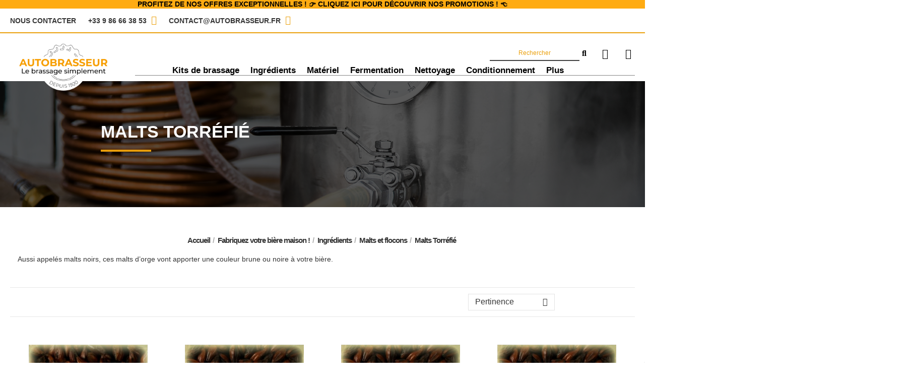

--- FILE ---
content_type: text/html; charset=utf-8
request_url: https://www.autobrasseur.fr/129-malts-torrefie-
body_size: 26789
content:
<!doctype html><html lang="fr"><head><meta charset="utf-8"><meta http-equiv="x-ua-compatible" content="ie=edge"><title>Malts d&#039;orge torréfié | Autobrasseur</title> <script data-keepinline="true">var ajaxGetProductUrl = '//www.autobrasseur.fr/module/cdc_googletagmanager/async';
    var ajaxShippingEvent = 1;
    var ajaxPaymentEvent = 1;

/* datalayer */
dataLayer = window.dataLayer || [];
    let cdcDatalayer = {"pageCategory":"category","event":"view_item_list","ecommerce":{"currency":"EUR","items":[{"item_name":"Malt Chocolat 900 EBC","item_id":"567-220","price":"50.1","price_tax_exc":"50.1","price_tax_inc":"52.86","item_brand":"Malterie du Chateau","item_category":"Fabriquez votre biere maison !","item_category2":"Ingredients","item_category3":"Malts et flocons","item_variant":"25 KG","item_list_name":"Malts Torrefie","item_list_id":"cat_129","index":1,"quantity":1},{"item_name":"Malt Black 1300 EBC","item_id":"568-223","price":"16.23","price_tax_exc":"16.23","price_tax_inc":"17.12","item_brand":"Malterie du Chateau","item_category":"Fabriquez votre biere maison !","item_category2":"Ingredients","item_category3":"Malts et flocons","item_variant":"5 KG","item_list_name":"Malts Torrefie","item_list_id":"cat_129","index":2,"quantity":1},{"item_name":"Malt Black of Black 650 -950 EBC","item_id":"569-225","price":"4.18","price_tax_exc":"4.18","price_tax_inc":"4.41","item_brand":"Malterie du Chateau","item_category":"Fabriquez votre biere maison !","item_category2":"Ingredients","item_category3":"Malts et flocons","item_variant":"1 kg","item_list_name":"Malts Torrefie","item_list_id":"cat_129","index":3,"quantity":1},{"item_name":"Malt Roasted Barley 1000-1300 EBC","item_id":"570-230","price":"2.7","price_tax_exc":"2.7","price_tax_inc":"2.85","item_brand":"Malterie du Chateau","item_category":"Fabriquez votre biere maison !","item_category2":"Ingredients","item_category3":"Malts et flocons","item_variant":"500 Gr","item_list_name":"Malts Torrefie","item_list_id":"cat_129","index":4,"quantity":1},{"item_name":"Malt Chocolat Light 550-650 EBC","item_id":"2044-1215878","price":"2.51","price_tax_exc":"2.51","price_tax_inc":"2.65","item_brand":"Malterie du Chateau","item_category":"Fabriquez votre biere maison !","item_category2":"Ingredients","item_category3":"Malts et flocons","item_variant":"500 Gr","item_list_name":"Malts Torrefie","item_list_id":"cat_129","index":5,"quantity":1}]},"userLogged":0,"userId":"guest_332898"};
    dataLayer.push(cdcDatalayer);

/* call to GTM Tag */
(function(w,d,s,l,i){w[l]=w[l]||[];w[l].push({'gtm.start':
new Date().getTime(),event:'gtm.js'});var f=d.getElementsByTagName(s)[0],
j=d.createElement(s),dl=l!='dataLayer'?'&l='+l:'';j.async=true;j.src=
'https://www.googletagmanager.com/gtm.js?id='+i+dl;f.parentNode.insertBefore(j,f);
})(window,document,'script','dataLayer','GTM-526TWK8V');

/* async call to avoid cache system for dynamic data */
dataLayer.push({
  'event': 'datalayer_ready'
});</script> <meta name="description" content="Retrouvez toutes notre gamme complète de malts d&#039;orge torréfiés pour donner de la couleur et du caractère à vos bières brunes. – 📦 Livraison en 24/48h. "><meta name="keywords" content="malt d&#039;orge, malt, torréfier"><meta property="og:title" content="Malts d&#039;orge torréfié | Autobrasseur"/><meta property="og:url" content="https://www.autobrasseur.fr/129-malts-torrefie-"/><meta property="og:site_name" content="Autobrasseur"/><meta property="og:description" content="Retrouvez toutes notre gamme complète de malts d&#039;orge torréfiés pour donner de la couleur et du caractère à vos bières brunes. – 📦 Livraison en 24/48h."><meta property="og:type" content="website"><meta property="og:image" content="https://www.autobrasseur.fr/c/129-category_default/malts-torrefie-.webp"><meta property="og:image:width" content="1003"><meta property="og:image:height" content="200"><meta name="viewport" content="width=device-width, initial-scale=1"><meta name="theme-color" content="#333333"><meta name="msapplication-navbutton-color" content="#333333"><link rel="icon" type="image/vnd.microsoft.icon" href="https://www.autobrasseur.fr/img/favicon-1.ico?1749825744"><link rel="shortcut icon" type="image/x-icon" href="https://www.autobrasseur.fr/img/favicon-1.ico?1749825744"> <script type="application/ld+json">{
"@context": "https://schema.org",
"@type": "Organization",
"url": "https://www.autobrasseur.fr/",
"name": "Autobrasseur",
"logo": "https://www.autobrasseur.fr/img/logo-17498257441.jpg",
"@id": "#store-organization"
}</script> <link rel="stylesheet" href="https://www.autobrasseur.fr/themes/warehouse/assets/cache/theme-315e8e1423.css" type="text/css" media="all"> <script>var Chronopost = {"ajax_endpoint":"https:\/\/www.autobrasseur.fr\/module\/chronopost\/ajax?ajax=1"};
        var elementorFrontendConfig = {"isEditMode":"","stretchedSectionContainer":"","instagramToken":false,"is_rtl":false};
        var geodisSetCarrierUrl = "https:\/\/www.autobrasseur.fr\/module\/geodis\/setCarrier";
        var geodisToken = "ca24da1c293616e186441eff248d78ca";
        var hirEnableMailalert = false;
        var iqitTheme = {"rm_sticky":"down","rm_breakpoint":0,"op_preloader":"pre","cart_style":"floating","cart_confirmation":"modal","h_layout":"8","f_fixed":"","f_layout":"5","h_absolute":"0","h_sticky":"header","hw_width":"inherit","hm_submenu_width":"default","h_search_type":"full","pl_lazyload":false,"pl_infinity":false,"pl_rollover":false,"pl_crsl_autoplay":true,"pl_slider_ld":4,"pl_slider_d":4,"pl_slider_t":3,"pl_slider_p":2,"pp_thumbs":"left","pp_zoom":"inner","pp_image_layout":"carousel","pp_tabs":"tabh","pl_grid_qty":false};
        var iqitcountdown_days = "d.";
        var iqitfdc_from = 0;
        var iqitmegamenu = {"sticky":"false","containerSelector":"#wrapper > .container"};
        var jolisearch = {"amb_joli_search_action":"https:\/\/www.autobrasseur.fr\/module\/ambjolisearch\/jolisearch","amb_joli_search_link":"https:\/\/www.autobrasseur.fr\/module\/ambjolisearch\/jolisearch","amb_joli_search_controller":"jolisearch","blocksearch_type":"top","show_cat_desc":0,"ga_acc":0,"id_lang":1,"url_rewriting":1,"use_autocomplete":2,"minwordlen":3,"l_products":"Nos produits","l_manufacturers":"Nos marques","l_suppliers":"Nos fournisseurs","l_categories":"Nos cat\u00e9gories","l_no_results_found":"Aucun produit ne correspond \u00e0 cette recherche","l_more_results":"Montrer tous les r\u00e9sultats \u00bb","ENT_QUOTES":3,"jolisearch_position":{"my":"left top","at":"left bottom","collision":"flipfit none"},"classes":"ps17","display_manufacturer":true,"display_supplier":"","display_category":true,"use_mobile_ux":"","mobile_media_breakpoint":"576","mobile_opening_selector":"","show_add_to_cart_button":"","add_to_cart_button_style":1,"show_features":"","feature_ids":[],"show_feature_values_only":false,"show_price":"","theme":"modern"};
        var order_button_content = "Cr\u00e9er un devis";
        var prestashop = {"cart":{"products":[],"totals":{"total":{"type":"total","label":"Total","amount":0,"value":"0,00\u00a0\u20ac"},"total_including_tax":{"type":"total","label":"Total TTC","amount":0,"value":"0,00\u00a0\u20ac"},"total_excluding_tax":{"type":"total","label":"Total HT :","amount":0,"value":"0,00\u00a0\u20ac"}},"subtotals":{"products":{"type":"products","label":"Sous-total","amount":0,"value":"0,00\u00a0\u20ac"},"discounts":null,"shipping":{"type":"shipping","label":"Livraison","amount":0,"value":""},"tax":{"type":"tax","label":"Taxes incluses","amount":0,"value":"0,00\u00a0\u20ac"}},"products_count":0,"summary_string":"0 articles","vouchers":{"allowed":1,"added":[]},"discounts":[{"id_cart_rule":"6577","id_customer":"0","date_from":"2026-01-14 00:00:00","date_to":"2026-01-31 00:00:00","description":"Solde d'hiver -10%","quantity":"9921","quantity_per_user":"10","priority":"1","partial_use":"1","code":"NEW2026","minimum_amount":"150.000000","minimum_amount_tax":"0","minimum_amount_currency":"1","minimum_amount_shipping":"0","country_restriction":"0","carrier_restriction":"0","group_restriction":"0","cart_rule_restriction":"1","product_restriction":"0","shop_restriction":"0","free_shipping":"0","reduction_percent":"10.00","reduction_amount":"0.000000","reduction_tax":"0","reduction_currency":"1","reduction_product":"0","reduction_exclude_special":"1","gift_product":"0","gift_product_attribute":"0","highlight":"1","active":"1","date_add":"2026-01-08 11:44:41","date_upd":"2026-01-30 08:36:25","id_lang":"1","name":"Profitez d'une r\u00e9duction de 10% sur votre solde d'hiver (\u00e0 partir de 150\u20ac HT et hors promotions en cours et hors frais de port).","quantity_for_user":10}],"minimalPurchase":0,"minimalPurchaseRequired":""},"currency":{"id":1,"name":"Euro","iso_code":"EUR","iso_code_num":"978","sign":"\u20ac"},"customer":{"lastname":null,"firstname":null,"email":null,"birthday":null,"newsletter":null,"newsletter_date_add":null,"optin":null,"website":null,"company":null,"siret":null,"ape":null,"is_logged":false,"gender":{"type":null,"name":null},"addresses":[]},"language":{"name":"Fran\u00e7ais (French)","iso_code":"fr","locale":"fr-FR","language_code":"fr","is_rtl":"0","date_format_lite":"d\/m\/Y","date_format_full":"d\/m\/Y H:i:s","id":1},"page":{"title":"","canonical":"https:\/\/www.autobrasseur.fr\/129-malts-torrefie-","meta":{"title":"Malts d'orge torr\u00e9fi\u00e9 | Autobrasseur","description":"Retrouvez toutes notre gamme compl\u00e8te de malts d'orge torr\u00e9fi\u00e9s pour donner de la couleur et du caract\u00e8re \u00e0 vos bi\u00e8res brunes. \u2013 \ud83d\udce6 Livraison en 24\/48h.","keywords":"malt d'orge, malt, torr\u00e9fier","robots":"index"},"page_name":"category","body_classes":{"lang-fr":true,"lang-rtl":false,"country-FR":true,"currency-EUR":true,"layout-full-width":true,"page-category":true,"tax-display-enabled":true,"category-id-129":true,"category-Malts Torr\u00e9fi\u00e9":true,"category-id-parent-28":true,"category-depth-level-5":true},"admin_notifications":[]},"shop":{"name":"Autobrasseur","logo":"https:\/\/www.autobrasseur.fr\/img\/logo-17498257441.jpg","stores_icon":"https:\/\/www.autobrasseur.fr\/img\/logo_stores.png","favicon":"https:\/\/www.autobrasseur.fr\/img\/favicon-1.ico"},"urls":{"base_url":"https:\/\/www.autobrasseur.fr\/","current_url":"https:\/\/www.autobrasseur.fr\/129-malts-torrefie-","shop_domain_url":"https:\/\/www.autobrasseur.fr","img_ps_url":"https:\/\/www.autobrasseur.fr\/img\/","img_cat_url":"https:\/\/www.autobrasseur.fr\/img\/c\/","img_lang_url":"https:\/\/www.autobrasseur.fr\/img\/l\/","img_prod_url":"https:\/\/www.autobrasseur.fr\/img\/p\/","img_manu_url":"https:\/\/www.autobrasseur.fr\/img\/m\/","img_sup_url":"https:\/\/www.autobrasseur.fr\/img\/su\/","img_ship_url":"https:\/\/www.autobrasseur.fr\/img\/s\/","img_store_url":"https:\/\/www.autobrasseur.fr\/img\/st\/","img_col_url":"https:\/\/www.autobrasseur.fr\/img\/co\/","img_url":"https:\/\/www.autobrasseur.fr\/themes\/warehouse\/assets\/img\/","css_url":"https:\/\/www.autobrasseur.fr\/themes\/warehouse\/assets\/css\/","js_url":"https:\/\/www.autobrasseur.fr\/themes\/warehouse\/assets\/js\/","pic_url":"https:\/\/www.autobrasseur.fr\/upload\/","pages":{"address":"https:\/\/www.autobrasseur.fr\/addresse","addresses":"https:\/\/www.autobrasseur.fr\/addresses","authentication":"https:\/\/www.autobrasseur.fr\/authentification","cart":"https:\/\/www.autobrasseur.fr\/panier","category":"https:\/\/www.autobrasseur.fr\/index.php?controller=category","cms":"https:\/\/www.autobrasseur.fr\/index.php?controller=cms","contact":"https:\/\/www.autobrasseur.fr\/contactez-nous","discount":"https:\/\/www.autobrasseur.fr\/bons-de-reduction","guest_tracking":"https:\/\/www.autobrasseur.fr\/suivi-invites","history":"https:\/\/www.autobrasseur.fr\/historique-des-commandes","identity":"https:\/\/www.autobrasseur.fr\/identite","index":"https:\/\/www.autobrasseur.fr\/","my_account":"https:\/\/www.autobrasseur.fr\/mon-compte","order_confirmation":"https:\/\/www.autobrasseur.fr\/confirmation-commande","order_detail":"https:\/\/www.autobrasseur.fr\/index.php?controller=order-detail","order_follow":"https:\/\/www.autobrasseur.fr\/details-de-la-commande","order":"https:\/\/www.autobrasseur.fr\/commande","order_return":"https:\/\/www.autobrasseur.fr\/index.php?controller=order-return","order_slip":"https:\/\/www.autobrasseur.fr\/avoirs","pagenotfound":"https:\/\/www.autobrasseur.fr\/index.php?controller=pagenotfound","password":"https:\/\/www.autobrasseur.fr\/mot-de-passe-oublie","pdf_invoice":"https:\/\/www.autobrasseur.fr\/index.php?controller=pdf-invoice","pdf_order_return":"https:\/\/www.autobrasseur.fr\/index.php?controller=pdf-order-return","pdf_order_slip":"https:\/\/www.autobrasseur.fr\/index.php?controller=pdf-order-slip","prices_drop":"https:\/\/www.autobrasseur.fr\/promotions","product":"https:\/\/www.autobrasseur.fr\/index.php?controller=product","search":"https:\/\/www.autobrasseur.fr\/recherche","sitemap":"https:\/\/www.autobrasseur.fr\/plan-du-site","stores":"https:\/\/www.autobrasseur.fr\/magasins","supplier":"https:\/\/www.autobrasseur.fr\/fournisseurs","register":"https:\/\/www.autobrasseur.fr\/authentification?create_account=1","order_login":"https:\/\/www.autobrasseur.fr\/commande?login=1"},"alternative_langs":[],"theme_assets":"\/themes\/warehouse\/assets\/","actions":{"logout":"https:\/\/www.autobrasseur.fr\/?mylogout="},"no_picture_image":{"bySize":{"small_default":{"url":"https:\/\/www.autobrasseur.fr\/img\/p\/fr-default-small_default.webp","width":98,"height":127},"cart_default":{"url":"https:\/\/www.autobrasseur.fr\/img\/p\/fr-default-cart_default.webp","width":125,"height":162},"home_default":{"url":"https:\/\/www.autobrasseur.fr\/img\/p\/fr-default-home_default.webp","width":236,"height":305},"large_default":{"url":"https:\/\/www.autobrasseur.fr\/img\/p\/fr-default-large_default.webp","width":381,"height":492},"medium_default":{"url":"https:\/\/www.autobrasseur.fr\/img\/p\/fr-default-medium_default.webp","width":452,"height":584},"thickbox_default":{"url":"https:\/\/www.autobrasseur.fr\/img\/p\/fr-default-thickbox_default.webp","width":1100,"height":1422}},"small":{"url":"https:\/\/www.autobrasseur.fr\/img\/p\/fr-default-small_default.webp","width":98,"height":127},"medium":{"url":"https:\/\/www.autobrasseur.fr\/img\/p\/fr-default-large_default.webp","width":381,"height":492},"large":{"url":"https:\/\/www.autobrasseur.fr\/img\/p\/fr-default-thickbox_default.webp","width":1100,"height":1422},"legend":""}},"configuration":{"display_taxes_label":true,"display_prices_tax_incl":true,"is_catalog":false,"show_prices":true,"opt_in":{"partner":true},"quantity_discount":{"type":"price","label":"Prix \u200b\u200bunitaire"},"voucher_enabled":1,"return_enabled":0},"field_required":[],"breadcrumb":{"links":[{"title":"Accueil","url":"https:\/\/www.autobrasseur.fr\/"},{"title":"Fabriquez votre bi\u00e8re maison !","url":"https:\/\/www.autobrasseur.fr\/24-fabriquez-votre-biere-maison-"},{"title":"Ingr\u00e9dients","url":"https:\/\/www.autobrasseur.fr\/269-ingredients"},{"title":"Malts et flocons","url":"https:\/\/www.autobrasseur.fr\/28-malts-et-flocons"},{"title":"Malts Torr\u00e9fi\u00e9","url":"https:\/\/www.autobrasseur.fr\/129-malts-torrefie-"}],"count":5},"link":{"protocol_link":"https:\/\/","protocol_content":"https:\/\/"},"time":1769760170,"static_token":"49085379d324b81460d6492269ffcba6","token":"5e6a94242f46fe016c4aa3e6250afa29","debug":false};
        var psemailsubscription_subscription = "https:\/\/www.autobrasseur.fr\/module\/ps_emailsubscription\/subscription";
        var psr_icon_color = "#F19D76";
        var recaptcha_position_contact_us = "";
        var recaptcha_position_login = "";
        var recaptcha_position_mailalert = "";
        var recaptcha_position_newsletter = "";
        var recaptcha_position_password = "";
        var recaptcha_position_productcomment = "";
        var recaptcha_position_registration = "";
        var vncfc_fc_url = "https:\/\/www.autobrasseur.fr\/module\/vatnumbercleaner\/vncfc?";</script> <script src="https://unpkg.com/webp-hero@0.0.0-dev.21/dist-cjs/polyfills.js"></script> <script src="https://unpkg.com/webp-hero@0.0.0-dev.21/dist-cjs/webp-hero.bundle.js"></script> <script>var webpMachine = new webpHero.WebpMachine()
    webpMachine.polyfillDocument()</script>  <script async src="https://www.googletagmanager.com/gtag/js?id=G-J4C784XZXS"></script> <script>window.dataLayer = window.dataLayer || [];
  function gtag(){dataLayer.push(arguments);}
  gtag('js', new Date());

  gtag('config', 'G-J4C784XZXS');</script> <meta name="google-site-verification" content="Vh0Cz_swsnyQ7lu_Qv4clzFK3fAEg1Amlre29VIVKnk" />  <script type="application/ld+json">{
  "@context" : "http://schema.org",
  "@type" : "LocalBusiness",
  "name" : "Autobrasseur",
  "image" : "/img/autobrasseur-logo-16221953191.jpg",
  "telephone" : "+33 9 21 99 85 45",
  "email" : "contact@autobrasseur.fr",
  "address" : {
    "@type" : "PostalAddress",
    "streetAddress" : "7 rue du Chemin Vert",
    "addressLocality" : "LENS",
    "postalCode" : "62300"
  }
}</script> <link href="//fonts.googleapis.com/css?family=Open+Sans:600,400,400i|Oswald:700" rel="stylesheet" type="text/css" media="all"><style></style><script type="text/javascript">var psv = 1.7;
        var hiRecaptchaSiteKey = '6LfNYdMoAAAAAA8VZOzAHskUovlTdMHFe7cCitYW';
        var hirecaptchaContact = '1';
        var hirEnableContactPageCaptcha = '';
        var hirEnableAuthPageCaptcha = '';
        var hirEnableNewsletter = '';
        var hirEnableLogin = '';
        var hirEnablePassword = '';
        var hirEnableMailalert = '';
        var hirEnableProductcomment = '';
        var hirecaptchaSize = 'normal';
        var hirecaptchaTheme = 'light';
        var hirVersion = 2;
        var hi_recaptcha_Controller = 'https://www.autobrasseur.fr/module/hirecaptcha/validate';
        var hi_recaptcha_verification_controller = 'https://www.autobrasseur.fr/module/hirecaptcha/verification';
        var hi_recaptcha_secure_key = '2ee1e27bcd00561272c9c22830d0d503';</script> <script src="https://www.google.com/recaptcha/api.js?onload=hirecaptchaOnloadCallback&render=explicit&hl=fr"
            async defer></script> <script type="text/javascript">var contactWidget;
        var authWidget;
        var newsletterWidget;
        var loginWidget;
        var passwordWidget;
        var mailalertWidget;
        var productcommentWidget;
        var hiRecaptchaOnSubmitContact = function(token) {
            if(hirecaptchaSize == 'invisible') {
                if(psv >= 1.7) {
                    $('.contact-form form').submit();
                } else {
                    $('.contact-form-box').submit();
                }
            }
        };
        var hiRecaptchaOnSubmitAuth = function(token) {
            if(hirecaptchaSize == 'invisible') {
                if(psv >= 1.7){
                    let regForm = document.getElementById('customer-form');
                    // JS submit function bypasses browsers built-in form validation
                    // so here we check them manually 
                    if (regForm.checkValidity()) {
                        regForm.submit();
                    } else {
                        regForm.reportValidity();
                    }
                } else {
                    var regForm = document.getElementById('account-creation_form');
                    if (regForm) {
                        regForm.submit();
                    }

                    // OPC invisible reCAPTCHA
                    if ($('#new_account_form #submitAccount').length || $('#new_account_form #submitGuestAccount').length) {
                        $('.hi-g-recaptcha-response').val(grecaptcha.getResponse(authWidget));

                        // this will trigger the Ajax request from theme
                        $('#new_account_form #submitAccount, #new_account_form #submitGuestAccount').click();
                    }
                }
            } else {
                // PS 1.6 OPC checkbox mode
                if (psv <= 1.6) {
                    $('.hi-g-recaptcha-response').val(grecaptcha.getResponse(authWidget));
                }
            }
        };
        var hiRecaptchaOnSubmitNewsletter = function(token) {
            if(hirecaptchaSize == 'invisible') {
                if(psv >= 1.7) {
                    $('.block_newsletter form').submit();
                } else {
                    $('#newsletter_block_left form').submit();
                }
            }
        };
        var hiRecaptchaOnSubmitLogin = function(token) {
            if(hirecaptchaSize == 'invisible') {
                if(psv >= 1.7) {
                    $('#login-form').submit();
                } else {
                    $('#login_form').submit();
                }
            }
        };
        var hiRecaptchaOnSubmitPassword = function(token) {
            if(hirecaptchaSize == 'invisible') {
                if(psv >= 1.7) {
                    $('.forgotten-password input[type="submit"]').click();
                } else {
                    $('#form_forgotpassword').submit();
                }
            }
        };
        var hirecaptchaOnloadCallback = function() {
            if(hirEnableContactPageCaptcha) {
                var contactCaptchaCounter = 0;
                var contactCaptchaInterval = setInterval(function() {
                    contactCaptchaCounter++;
                    if ($('#hi_recaptcha_contact').length > 0) {
                        clearInterval(contactCaptchaInterval);

                        contactWidget = grecaptcha.render('hi_recaptcha_contact', {
                            sitekey: hiRecaptchaSiteKey,
                            theme: hirecaptchaTheme,
                            size: hirecaptchaSize,
                            callback: hiRecaptchaOnSubmitContact,
                            badge: recaptcha_position_contact_us
                        });
                    } else if (contactCaptchaCounter >= 20) {
                        // stop the loop after 20 attempts
                        clearInterval(contactCaptchaInterval);
                    }
                }, 200);
            }
            if (hirEnableAuthPageCaptcha) {
                var authCaptchaCounter = 0;
                var authCaptchaInterval = setInterval(function() {
                    authCaptchaCounter++;
                    if ($('#hi_recaptcha_auth').length > 0) {
                        clearInterval(authCaptchaInterval);

                        authWidget = grecaptcha.render('hi_recaptcha_auth', {
                            sitekey: hiRecaptchaSiteKey,
                            theme: hirecaptchaTheme,
                            size: hirecaptchaSize,
                            callback: hiRecaptchaOnSubmitAuth,
                            badge: recaptcha_position_registration
                        });
                    } else if (authCaptchaInterval >= 20) {
                        // stop the loop after 20 attempts
                        clearInterval(authCaptchaInterval);
                    }
                }, 200);
            }
            if (hirEnableNewsletter) {
                var newsletterCaptchaCounter = 0;
                var newsletterCaptchaInterval = setInterval(function() {
                    newsletterCaptchaCounter++;

                    if ($('#hi_recaptcha_newsletter').length > 0) {
                        clearInterval(newsletterCaptchaInterval);

                        newsletterWidget = grecaptcha.render('hi_recaptcha_newsletter', {
                            sitekey: hiRecaptchaSiteKey,
                            theme: hirecaptchaTheme,
                            size: hirecaptchaSize,
                            callback: hiRecaptchaOnSubmitNewsletter,
                            badge: recaptcha_position_newsletter
                        });
                    } else if (newsletterCaptchaCounter >= 20) {
                        clearInterval(newsletterCaptchaInterval);
                    }
                }, 200);
            }
            if (hirEnableLogin) {
                var loginCaptchaCounter = 0;
                var loginCaptchaInterval = setInterval(function() {
                    loginCaptchaCounter++;

                    if ($('#authentication #hi_recaptcha_login').length > 0) {
                        clearInterval(loginCaptchaInterval);

                        loginWidget = grecaptcha.render('hi_recaptcha_login', {
                            sitekey: hiRecaptchaSiteKey,
                            theme: hirecaptchaTheme,
                            size: hirecaptchaSize,
                            callback: hiRecaptchaOnSubmitLogin,
                            badge: recaptcha_position_login
                        });
                    } else if (loginCaptchaCounter >= 20) {
                        clearInterval(loginCaptchaInterval);
                    }
                }, 200);
            }
            if (hirEnablePassword) {
                var passwordCaptchaCounter = 0;
                var passwordCaptchaInterval = setInterval(function() {
                    passwordCaptchaCounter++;

                    if ($('#password #hi_recaptcha_password').length > 0) {
                        clearInterval(passwordCaptchaInterval);

                        passwordWidget = grecaptcha.render('hi_recaptcha_password', {
                            sitekey: hiRecaptchaSiteKey,
                            theme: hirecaptchaTheme,
                            size: hirecaptchaSize,
                            callback: hiRecaptchaOnSubmitPassword,
                            badge: recaptcha_position_password
                        });
                    } else if (passwordCaptchaCounter >= 20) {
                        clearInterval(passwordCaptchaInterval);
                    }
                }, 200);
                
            }
            if (hirEnableMailalert) {
                var mailalertCaptchaCounter = 0;
                var mailalertCaptchaInterval = setInterval(function() {
                    mailalertCaptchaCounter++;

                    if ($('.js-mailalert').length > 0 || $('#mailalert_link').length > 0) {
                        clearInterval(mailalertCaptchaInterval);

                        if (hirVersion == 2 && hirecaptchaSize == 'invisible') {
                            mailalertWidget = grecaptcha.render('hi_recaptcha_mailalert', {
                                sitekey: hiRecaptchaSiteKey,
                                theme: hirecaptchaTheme,
                                size: hirecaptchaSize,
                                callback: validateMailAlertForm,
                                badge: recaptcha_position_mailalert
                            });
                        } else {
                            mailalertWidget = grecaptcha.render('hi_recaptcha_mailalert', {
                                sitekey: hiRecaptchaSiteKey,
                                theme: hirecaptchaTheme,
                                size: hirecaptchaSize,
                                badge: recaptcha_position_mailalert
                            });
                        }
                    } else if (mailalertCaptchaCounter >= 20) {
                        clearInterval(mailalertCaptchaInterval);
                    }
                }, 200);
            }
            if (hirEnableProductcomment) {
                var commentCaptchaCounter = 0;
                var commentCaptchaInterval = setInterval(function() {
                    commentCaptchaCounter++;

                    if ($('#post-product-comment-form').length > 0 || $('#id_new_comment_form').length > 0) {
                        clearInterval(commentCaptchaInterval);

                        if (hirVersion == 2 && hirecaptchaSize == 'invisible') {
                            productcommentWidget = grecaptcha.render('hi_recaptcha_productcomment', {
                                sitekey: hiRecaptchaSiteKey,
                                theme: hirecaptchaTheme,
                                size: hirecaptchaSize,
                                callback: validateProductcommentForm,
                                badge: recaptcha_position_productcomment
                            });
                        } else {
                            productcommentWidget = grecaptcha.render('hi_recaptcha_productcomment', {
                                sitekey: hiRecaptchaSiteKey,
                                theme: hirecaptchaTheme,
                                size: hirecaptchaSize,
                                badge: recaptcha_position_productcomment
                            });
                        }
                    } else if (commentCaptchaCounter >= 20) {
                        clearInterval(commentCaptchaInterval);
                    }
                }, 200);
            }
        };

        var hirecaptchaOnloadCallback3 = function() {
            if(hirEnableContactPageCaptcha) {
                var contactCaptchaCounter = 0;
                var contactCaptchaInterval = setInterval(function() {
                    contactCaptchaCounter++;

                    if ($('#hi_recaptcha_contact').length > 0) {
                        clearInterval(contactCaptchaInterval);

                        contactWidget = grecaptcha.render('hi_recaptcha_contact', {
                            sitekey: hiRecaptchaSiteKey,
                            theme: hirecaptchaTheme,
                            size: 'invisible',
                            badge: recaptcha_position_contact_us
                        });
                    } else if (contactCaptchaCounter >= 20) {
                        clearInterval(contactCaptchaInterval);
                    }
                }, 200);
            }
            if (hirEnableAuthPageCaptcha) {
                var authCaptchaCounter = 0;
                var authCaptchaInterval = setInterval(function() {
                    authCaptchaCounter++;

                    if ($('#hi_recaptcha_auth').length > 0) {
                        clearInterval(authCaptchaInterval);

                        authWidget = grecaptcha.render('hi_recaptcha_auth', {
                            sitekey: hiRecaptchaSiteKey,
                            theme: hirecaptchaTheme,
                            size: 'invisible',
                            badge: recaptcha_position_registration
                        });
                    } else if (authCaptchaCounter >= 20) {
                        clearInterval(authCaptchaInterval);
                    }
                }, 200);
            }
            if (hirEnableNewsletter) {
                var newsletterCaptchaCounter = 0;
                var newsletterCaptchaInterval = setInterval(function() {
                    newsletterCaptchaCounter++;

                    if ($('#hi_recaptcha_newsletter').length > 0) {
                        clearInterval(newsletterCaptchaInterval);

                        newsletterWidget = grecaptcha.render('hi_recaptcha_newsletter', {
                            sitekey: hiRecaptchaSiteKey,
                            theme: hirecaptchaTheme,
                            size: 'invisible',
                            badge: recaptcha_position_newsletter
                        });
                    } else if (newsletterCaptchaCounter >= 20) {
                        clearInterval(newsletterCaptchaInterval);
                    }
                }, 200);
            }
            if (hirEnableLogin) {
                var loginCaptchaCounter = 0;
                var loginCaptchaInterval = setInterval(function() {
                    loginCaptchaCounter++;

                    if ($('#authentication #hi_recaptcha_login').length > 0) {
                        clearInterval(loginCaptchaInterval);

                        loginWidget = grecaptcha.render('hi_recaptcha_login', {
                            sitekey: hiRecaptchaSiteKey,
                            theme: hirecaptchaTheme,
                            size: 'invisible',
                            badge: recaptcha_position_login
                        });
                    } else if (loginCaptchaCounter >= 20) {
                        clearInterval(loginCaptchaInterval);
                    }
                }, 200);
            }
            if (hirEnablePassword) {
                var passwordCaptchaCounter = 0;
                var passwordCaptchaInterval = setInterval(function() {
                    passwordCaptchaCounter++;

                    if ($('#password #hi_recaptcha_password').length > 0) {
                        clearInterval(passwordCaptchaInterval);

                        passwordWidget = grecaptcha.render('hi_recaptcha_password', {
                            sitekey: hiRecaptchaSiteKey,
                            theme: hirecaptchaTheme,
                            size: 'invisible',
                            badge: recaptcha_position_password
                        });
                    } else if (passwordCaptchaCounter >= 20) {
                        clearInterval(passwordCaptchaInterval);
                    }
                }, 200);
            }
            if (hirEnableMailalert) {
                var mailalertCaptchaCounter = 0;
                var mailalertCaptchaInterval = setInterval(function() {
                    mailalertCaptchaCounter++;

                    if ($('.js-mailalert').length > 0 || $('#mailalert_link').length > 0) {
                        clearInterval(mailalertCaptchaInterval);

                        mailalertWidget = grecaptcha.render('hi_recaptcha_mailalert', {
                            sitekey: hiRecaptchaSiteKey,
                            theme: hirecaptchaTheme,
                            size: 'invisible',
                            badge: recaptcha_position_mailalert
                        });
                    } else if (mailalertCaptchaCounter >= 20) {
                        clearInterval(mailalertCaptchaInterval);
                    }
                }, 200);
            }
            if (hirEnableProductcomment) {
                var commentCaptchaCounter = 0;
                var commentCaptchaInterval = setInterval(function() {
                    commentCaptchaCounter++;

                    if ($('#post-product-comment-form').length > 0 || $('#id_new_comment_form').length > 0) {
                        clearInterval(commentCaptchaInterval);

                        productcommentWidget = grecaptcha.render('hi_recaptcha_productcomment', {
                            sitekey: hiRecaptchaSiteKey,
                            theme: hirecaptchaTheme,
                            size: 'invisible',
                            badge: recaptcha_position_productcomment
                        });
                    } else if (commentCaptchaCounter >= 200) {
                        clearInterval(commentCaptchaInterval);
                    }
                }, 200);
            }
        };</script>  <script type="text/javascript">var ets_solo_callbackUrl = 'https://www.autobrasseur.fr/module/ets_sociallogin/oauth';</script> <link rel="canonical" href="https://www.autobrasseur.fr/129-malts-torrefie-" /></head><body id="category" class="lang-fr country-fr currency-eur layout-full-width page-category tax-display-enabled category-id-129 category-malts-torrefie category-id-parent-28 category-depth-level-5 body-desktop-header-style-w-8"><a href="https://www.autobrasseur.fr/150-promotions" class="pstopbanner container-fluid 30px text-xl-center text-uppercase bold" style="background-color:#ffab12!important;color:#000000!important;"><div> Profitez de nos offres exceptionnelles ! 👉 Cliquez ici pour découvrir nos promotions ! 👈</div> </a><noscript><iframe src="https://www.googletagmanager.com/ns.html?id=GTM-526TWK8V" height="0" width="0" style="display:none;visibility:hidden"></iframe></noscript><main id="main-page-content" style="opacity: 0;" ><header id="header" class="desktop-header-style-w-8"><div class="header-banner"></div><nav class="header-nav"><div class="container"><div class="justify-content-between"><div class=""><div id="box-12"><div class="banner-contact"> <a class="banner-title" id="item-61" href="/contactez-nous" title="contactez-nous">Nous contacter</a> <a class="banner-contact-phone" id="item-62" href="tel:+33986663853" title="téléphone"> <span>+33 9 86 66 38 53</span> <i class="fa fa-phone"></i> </a> <a class="banner-contact-mail" id="item-63" href="mailto:contact@autobrasseur.fr" title="mail-autobrasseur"> <span>contact@autobrasseur.fr</span> <i class="fa fa-envelope"></i> </a></div><div class="banner-social"><div class="ps-social-follow"><ul><li class="facebook"><a href="https://www.facebook.com/AutobrasseurLens" aria-label="Facebook"></a></li><li class="instagram"><a href="https://www.instagram.com/autobrasseur/" aria-label="Instagram"></a></li><li class="linkedin"><a href="https://www.linkedin.com/company/autobrasseur" aria-label="LinkedIn"></a></li></ul> <span>Suivez notre actu !</span></div></div></div></div><div class="col col-auto center-nav text-center"></div><div class="col col-auto col-md right-nav text-right"><div id="blockcart" class="blockcart cart-preview" data-refresh-url="//www.autobrasseur.fr/module/ps_shoppingcart/ajax"> <a id="cart-toogle" class="cart-toogle header-btn header-cart-btn" data-toggle="dropdown" data-display="static"> <i class="fa fa-shopping-cart fa-fw icon" aria-hidden="true"><span class="cart-products-count-btn d-none">0</span></i> <span class="info-wrapper"> <span class="title">Panier</span> <span class="cart-toggle-details"> <span class="text-faded cart-separator"> / </span> Vider </span> </span> </a><div id="_desktop_blockcart-content" class="dropdown-menu-custom dropdown-menu"><div id="blockcart-content" class="blockcart-content" ><div class="cart-title"> <span class="modal-title">Votre panier</span> <button type="button" id="js-cart-close" class="close"> <span>×</span> </button><hr></div> <span class="no-items">Il n'y a plus d'articles dans votre panier</span></div></div></div><div class="ets_solo_social_wrapper hover slw_and_alw alw mobile"><div class="ets_solo_table"><div class="ets_solo_tablecell"><div class="ets_solo_tablecontent"> <span class="ets_solo_account_close button" title=""> <span class="text_close">Fermer</span> </span> <span class="ets_solo_account_close overlay"></span><div class="ets_solo_wrapper_content slw_and_alw alw"><h3 class="ets_solo_social_title"> Se connecter avec un compte social</h3><ul class="ets_solo_social"><li title="Google" class="ets_solo_social_item item_type_custom google active google_new_desginer light" data-auth="Google"><span class="ets_solo_social_btn medium rounded custom"><i class="svg_gl"> <svg xmlns="http://www.w3.org/2000/svg" viewBox="0 0 48 48" width="96px" height="96px"> <path fill="#FFC107" d="M43.611,20.083H42V20H24v8h11.303c-1.649,4.657-6.08,8-11.303,8c-6.627,0-12-5.373-12-12c0-6.627,5.373-12,12-12c3.059,0,5.842,1.154,7.961,3.039l5.657-5.657C34.046,6.053,29.268,4,24,4C12.955,4,4,12.955,4,24c0,11.045,8.955,20,20,20c11.045,0,20-8.955,20-20C44,22.659,43.862,21.35,43.611,20.083z"/> <path fill="#FF3D00" d="M6.306,14.691l6.571,4.819C14.655,15.108,18.961,12,24,12c3.059,0,5.842,1.154,7.961,3.039l5.657-5.657C34.046,6.053,29.268,4,24,4C16.318,4,9.656,8.337,6.306,14.691z"/> <path fill="#4CAF50" d="M24,44c5.166,0,9.86-1.977,13.409-5.192l-6.19-5.238C29.211,35.091,26.715,36,24,36c-5.202,0-9.619-3.317-11.283-7.946l-6.522,5.025C9.505,39.556,16.227,44,24,44z"/> <path fill="#1976D2" d="M43.611,20.083H42V20H24v8h11.303c-0.792,2.237-2.231,4.166-4.087,5.571c0.001-0.001,0.002-0.001,0.003-0.002l6.19,5.238C36.971,39.205,44,34,44,24C44,22.659,43.862,21.35,43.611,20.083z"/> </svg> </i> Se connecter avec Google </span></li><li title="Amazon" class="ets_solo_social_item item_type_custom amazon active " data-auth="Amazon"><span class="ets_solo_social_btn medium rounded custom"> <i title="Amazon" class=""><svg width="40" height="40" viewBox="0 0 1792 1792" xmlns="http://www.w3.org/2000/svg"><path d="M1551 1476q15-6 26-3t11 17.5-15 33.5q-13 16-44 43.5t-95.5 68-141 74-188 58-229.5 24.5q-119 0-238-31t-209-76.5-172.5-104-132.5-105-84-87.5q-8-9-10-16.5t1-12 8-7 11.5-2 11.5 4.5q192 117 300 166 389 176 799 90 190-40 391-135zm207-115q11 16 2.5 69.5t-28.5 102.5q-34 83-85 124-17 14-26 9t0-24q21-45 44.5-121.5t6.5-98.5q-5-7-15.5-11.5t-27-6-29.5-2.5-35 0-31.5 2-31 3-22.5 2q-6 1-13 1.5t-11 1-8.5 1-7 .5h-10l-3-.5-2-1.5-1.5-3q-6-16 47-40t103-30q46-7 108-1t76 24zm-394-443q0 31 13.5 64t32 58 37.5 46 33 32l13 11-227 224q-40-37-79-75.5t-58-58.5l-19-20q-11-11-25-33-38 59-97.5 102.5t-127.5 63.5-140 23-137.5-21-117.5-65.5-83-113-31-162.5q0-84 28-154t72-116.5 106.5-83 122.5-57 130-34.5 119.5-18.5 99.5-6.5v-127q0-65-21-97-34-53-121-53-6 0-16.5 1t-40.5 12-56 29.5-56 59.5-48 96l-294-27q0-60 22-119t67-113 108-95 151.5-65.5 190.5-24.5q100 0 181 25t129.5 61.5 81 83 45 86 12.5 73.5v589zm-672 21q0 86 70 133 66 44 139 22 84-25 114-123 14-45 14-101v-162q-59 2-111 12t-106.5 33.5-87 71-32.5 114.5z"/></svg> </i> Se connecter avec Amazon </span></li></ul><div class="ets_solo_or"><span>Ou connectez-vous avec</span></div> <section class="solo-login-form"><form class="solo-login-form-alw" data-hook="alw" action="https://www.autobrasseur.fr/module/ets_sociallogin/oauth" method="post"> <section><div class="form-group row "><div class="col-md-12"> <input class="form-control" name="email" value="" placeholder="Entrez votre email..." required="" type="email"></div></div><div class="form-group row "><div class="col-md-12"> <input class="form-control js-child-focus js-visible-password" placeholder="Entrez votre mot de passe..." name="password" value="" pattern=".{5,}" required="" type="password"></div></div> </section> <footer class="form-footer text-sm-center clearfix"> <input name="ajax" value="1" type="hidden"> <input name="solo_submitLogin" value="1" type="hidden"> <button class="solo-submit-login-alw btn btn-primary" data-link-action="sign-in" type="submit">Login</button><div class="forgot-password"> <a href="https://www.autobrasseur.fr/mot-de-passe-oublie" rel="nofollow">Mot de passe oublié?</a></div><div class="no-account"> <a href="https://www.autobrasseur.fr/authentification?create_account=1" data-link-action="display-register-form">Pas de compte? Créer une!</a></div> </footer></form> </section></div></div></div></div></div></div></div></div> </nav><div id="desktop-header" class="desktop-header-style-8"><div class="header-top"><div id="desktop-header-container" class="container"><div class="desktop-header-content"><div class="col col-auto col-header-left"><div id="desktop_logo"> <a href="https://www.autobrasseur.fr/"> <img class="logo img-fluid" src="https://www.autobrasseur.fr/img/autobrasseur-logo_mail-16221955351.jpg" alt="Autobrasseur"> </a></div></div><div class="col-header-right"><div class="col-header-actions"><div class="col col-auto col-search header-btn-w"><div id="search_widget" class="search-widget" data-search-controller-url="https://www.autobrasseur.fr/module/iqitsearch/searchiqit"><form method="get" action="https://www.autobrasseur.fr/module/iqitsearch/searchiqit"><div class="input-group"> <input type="text" name="s" value="" data-all-text="Tous les résultats" data-blog-text="Blog" data-product-text="Produit" data-brands-text="Marque" placeholder="Rechercher" class="form-control form-search-control" /> <button type="submit" aria-label="Recherche" class="search-btn"> <i class="fa fa-search"></i> </button></div></form></div></div><div id="header-user-btn" class="col col-auto header-btn-w header-user-btn-w"> <a href="https://www.autobrasseur.fr/mon-compte" title="Connectez-vous à votre compte client" rel="nofollow" class="header-btn header-user-btn"> <i class="fa fa-user fa-fw icon" aria-hidden="true"></i> <span class="title">S'identifier</span> </a></div><div id="ps-shoppingcart-wrapper" class="col col-auto"><div id="ps-shoppingcart" class="header-btn-w header-cart-btn-w ps-shoppingcart dropdown"><div id="blockcart" class="blockcart cart-preview" data-refresh-url="//www.autobrasseur.fr/module/ps_shoppingcart/ajax"> <a id="cart-toogle" class="cart-toogle header-btn header-cart-btn" data-toggle="dropdown" data-display="static"> <i class="fa fa-shopping-cart fa-fw icon" aria-hidden="true"><span class="cart-products-count-btn d-none">0</span></i> <span class="info-wrapper"> <span class="title">Panier</span> <span class="cart-toggle-details"> <span class="text-faded cart-separator"> / </span> Vider </span> </span> </a><div id="_desktop_blockcart-content" class="dropdown-menu-custom dropdown-menu"><div id="blockcart-content" class="blockcart-content" ><div class="cart-title"> <span class="modal-title">Votre panier</span> <button type="button" id="js-cart-close" class="close"> <span>×</span> </button><hr></div> <span class="no-items">Il n'y a plus d'articles dans votre panier</span></div></div></div></div></div></div><div class="col-header-menu"><div id="iqitmegamenu-wrapper" class="iqitmegamenu-wrapper iqitmegamenu-all"><div class="container container-iqitmegamenu"><div id="iqitmegamenu-horizontal" class="iqitmegamenu clearfix" role="navigation"> <nav id="cbp-hrmenu" class="cbp-hrmenu cbp-horizontal cbp-hrsub-narrow"><ul><li id="cbp-hrmenu-tab-1" class="cbp-hrmenu-tab cbp-hrmenu-tab-1 cbp-has-submeu"> <a href="https://www.autobrasseur.fr/81-kit-de-brassage" class="nav-link" ><span class="cbp-tab-title"> Kits de brassage <i class="fa fa-angle-down cbp-submenu-aindicator"></i></span> </a><div class="cbp-hrsub col-10"><div class="cbp-hrsub-inner"><div class="container iqitmegamenu-submenu-container"><div class="row menu_row menu-element first_rows menu-element-id-1"><div class="col-2 cbp-menu-column cbp-menu-element menu-element-id-2 "><div class="cbp-menu-column-inner"><div class="row cbp-categories-row"><div class="col-12"><div class="cbp-category-link-w"><a href="https://www.autobrasseur.fr/95-kit-materiel" class="cbp-column-title nav-link cbp-category-title">Kit Matériel</a> <a href="https://www.autobrasseur.fr/95-kit-materiel" class="cbp-category-thumb"><img class="replace-2x img-fluid" src="https://www.autobrasseur.fr/img/c/95-0_thumb.jpg" alt="Kit Matériel"/></a></div></div></div></div></div><div class="col-2 cbp-menu-column cbp-menu-element menu-element-id-3 "><div class="cbp-menu-column-inner"><div class="row cbp-categories-row"><div class="col-12"><div class="cbp-category-link-w"><a href="https://www.autobrasseur.fr/267-kit-a-biere-debutant" class="cbp-column-title nav-link cbp-category-title">Kit a bière débutant</a> <a href="https://www.autobrasseur.fr/267-kit-a-biere-debutant" class="cbp-category-thumb"><img class="replace-2x img-fluid" src="https://www.autobrasseur.fr/img/c/267-0_thumb.jpg" alt="Kit a bière débutant"/></a></div></div></div></div></div><div class="col-2 cbp-menu-column cbp-menu-element menu-element-id-6 "><div class="cbp-menu-column-inner"><div class="row cbp-categories-row"><div class="col-12"><div class="cbp-category-link-w"><a href="https://www.autobrasseur.fr/668-kits-de-mout-frais" class="cbp-column-title nav-link cbp-category-title">Kits de moût frais</a> <a href="https://www.autobrasseur.fr/668-kits-de-mout-frais" class="cbp-category-thumb"><img class="replace-2x img-fluid" src="https://www.autobrasseur.fr/img/c/668-0_thumb.jpg" alt="Kits de moût frais"/></a></div></div></div></div></div><div class="col-2 cbp-menu-column cbp-menu-element menu-element-id-5 "><div class="cbp-menu-column-inner"><div class="row cbp-categories-row"><div class="col-12"><div class="cbp-category-link-w"><a href="https://www.autobrasseur.fr/25-recette-tout-grain" class="cbp-column-title nav-link cbp-category-title">Recette tout grain</a> <a href="https://www.autobrasseur.fr/25-recette-tout-grain" class="cbp-category-thumb"><img class="replace-2x img-fluid" src="https://www.autobrasseur.fr/img/c/25-0_thumb.jpg" alt="Recette tout grain"/></a></div></div></div></div></div><div class="col-2 cbp-menu-column cbp-menu-element menu-element-id-7 "><div class="cbp-menu-column-inner"><div class="row cbp-categories-row"><div class="col-12"><div class="cbp-category-link-w"><a href="https://www.autobrasseur.fr/65-kit-a-cidre" class="cbp-column-title nav-link cbp-category-title">Kit à Cidre</a> <a href="https://www.autobrasseur.fr/65-kit-a-cidre" class="cbp-category-thumb"><img class="replace-2x img-fluid" src="https://www.autobrasseur.fr/img/c/65-0_thumb.jpg" alt="Kit à Cidre"/></a></div></div></div></div></div><div class="col-2 cbp-menu-column cbp-menu-element menu-element-id-8 "><div class="cbp-menu-column-inner"><div class="row cbp-categories-row"><div class="col-12"><div class="cbp-category-link-w"><a href="https://www.autobrasseur.fr/92-kit-autobrasseur" class="cbp-column-title nav-link cbp-category-title">Kit Autobrasseur</a> <a href="https://www.autobrasseur.fr/92-kit-autobrasseur" class="cbp-category-thumb"><img class="replace-2x img-fluid" src="https://www.autobrasseur.fr/img/c/92-0_thumb.jpg" alt="Kit Autobrasseur"/></a></div></div></div></div></div></div><div class="row menu_row menu-element first_rows menu-element-id-4"><div class="col-12 cbp-menu-column cbp-menu-element menu-element-id-9 "><div class="cbp-menu-column-inner"><div class="submenu-footer"><div class="submenu-footer-bar"></div><div class="submenu-footer-title"><strong>EXPÉDITION EN 24/48H</strong></div></div></div></div></div></div></div></div></li><li id="cbp-hrmenu-tab-5" class="cbp-hrmenu-tab cbp-hrmenu-tab-5 cbp-has-submeu"> <a href="https://www.autobrasseur.fr/269-ingredients" class="nav-link" ><span class="cbp-tab-title"> Ingrédients <i class="fa fa-angle-down cbp-submenu-aindicator"></i></span> </a><div class="cbp-hrsub col-10"><div class="cbp-hrsub-inner"><div class="container iqitmegamenu-submenu-container"><div class="row menu_row menu-element first_rows menu-element-id-1"><div class="col-2 cbp-menu-column cbp-menu-element menu-element-id-22 "><div class="cbp-menu-column-inner"><div class="row cbp-categories-row"><div class="col-12"><div class="cbp-category-link-w"><a href="https://www.autobrasseur.fr/28-malts-et-flocons" class="cbp-column-title nav-link cbp-category-title">Malts et flocons</a><ul class="cbp-links cbp-category-tree"><li ><div class="cbp-category-link-w"><a href="https://www.autobrasseur.fr/97-malts-de-base">Malts de base</a></div></li><li ><div class="cbp-category-link-w"><a href="https://www.autobrasseur.fr/101-malts-speciaux-">Malts spéciaux</a></div></li><li ><div class="cbp-category-link-w"><a href="https://www.autobrasseur.fr/102-malt-caramel-">Malt caramel</a></div></li><li ><div class="cbp-category-link-w"><a href="https://www.autobrasseur.fr/129-malts-torrefie-">Malts Torréfié</a></div></li><li ><div class="cbp-category-link-w"><a href="https://www.autobrasseur.fr/103-malts-de-froment">Malts de Blé (froment,Epeautre)</a></div></li><li ><div class="cbp-category-link-w"><a href="https://www.autobrasseur.fr/128-malts-de-seigle-">Malts de Seigle</a></div></li><li ><div class="cbp-category-link-w"><a href="https://www.autobrasseur.fr/132-malts-d-avoine-">Malts d&#039;Avoine</a></div></li><li ><div class="cbp-category-link-w"><a href="https://www.autobrasseur.fr/131-malts-de-sarrasin-">Malts de Sarrasin</a></div></li><li ><div class="cbp-category-link-w"><a href="https://www.autobrasseur.fr/127-flocons-">Flocons</a></div></li><li ><div class="cbp-category-link-w"><a href="https://www.autobrasseur.fr/281-cereales-crues">Céréales Crues</a></div></li><li ><div class="cbp-category-link-w"><a href="https://www.autobrasseur.fr/130-cereales-sans-gluten">Céréales sans Gluten</a></div></li></ul></div></div></div></div></div><div class="col-2 cbp-menu-column cbp-menu-element menu-element-id-16 "><div class="cbp-menu-column-inner"><div class="row cbp-categories-row"><div class="col-12"><div class="cbp-category-link-w"><a href="https://www.autobrasseur.fr/29-houblons-en-cones-et-pellets" class="cbp-column-title nav-link cbp-category-title">Houblons en cônes et pellets</a><ul class="cbp-links cbp-category-tree"><li ><div class="cbp-category-link-w"><a href="https://www.autobrasseur.fr/261-cryo-hops">Cryo Hops®</a></div></li><li ><div class="cbp-category-link-w"><a href="https://www.autobrasseur.fr/160-cones">cônes</a></div></li><li ><div class="cbp-category-link-w"><a href="https://www.autobrasseur.fr/161-pellets">pellets</a></div></li><li ><div class="cbp-category-link-w"><a href="https://www.autobrasseur.fr/263-biologique">Biologique</a></div></li><li ><div class="cbp-category-link-w"><a href="https://www.autobrasseur.fr/252--a-z">A-Z</a></div></li><li ><div class="cbp-category-link-w"><a href="https://www.autobrasseur.fr/250-france">Houblon France</a></div></li><li ><div class="cbp-category-link-w"><a href="https://www.autobrasseur.fr/251--etats-unis">États Unis</a></div></li><li ><div class="cbp-category-link-w"><a href="https://www.autobrasseur.fr/253-royaume-uni">Royaume Uni</a></div></li><li ><div class="cbp-category-link-w"><a href="https://www.autobrasseur.fr/254-allemagne">Allemagne</a></div></li><li ><div class="cbp-category-link-w"><a href="https://www.autobrasseur.fr/255-tcheque">tchèque</a></div></li><li ><div class="cbp-category-link-w"><a href="https://www.autobrasseur.fr/256-nouvelle-zelande">Nouvelle Zélande</a></div></li><li ><div class="cbp-category-link-w"><a href="https://www.autobrasseur.fr/659-australie">Australie</a></div></li><li ><div class="cbp-category-link-w"><a href="https://www.autobrasseur.fr/257-slovenie">Slovénie</a></div></li><li ><div class="cbp-category-link-w"><a href="https://www.autobrasseur.fr/259-afrique-du-sud">Afrique du Sud</a></div></li><li ><div class="cbp-category-link-w"><a href="https://www.autobrasseur.fr/262-extraits-aromes-sacs">Extraits, arômes, sacs</a></div></li></ul></div></div></div></div></div><div class="col-2 cbp-menu-column cbp-menu-element menu-element-id-18 "><div class="cbp-menu-column-inner"><div class="row cbp-categories-row"><div class="col-12"><div class="cbp-category-link-w"><a href="https://www.autobrasseur.fr/31-levure" class="cbp-column-title nav-link cbp-category-title">Levures</a><ul class="cbp-links cbp-category-tree"><li ><div class="cbp-category-link-w"><a href="https://www.autobrasseur.fr/104-fermentis">Fermentis</a></div></li><li ><div class="cbp-category-link-w"><a href="https://www.autobrasseur.fr/153-lallemand">Lallemand</a></div></li><li ><div class="cbp-category-link-w"><a href="https://www.autobrasseur.fr/154-mangrove-jack-s">Mangrove Jack&#039;s</a></div></li><li ><div class="cbp-category-link-w"><a href="https://www.autobrasseur.fr/663-whc-labs">WHC Labs</a></div></li><li ><div class="cbp-category-link-w"><a href="https://www.autobrasseur.fr/676-cellar-science">Cellar Science</a></div></li><li ><div class="cbp-category-link-w"><a href="https://www.autobrasseur.fr/667-kveik-yeastery">Kveik Yeastery</a></div></li><li ><div class="cbp-category-link-w"><a href="https://www.autobrasseur.fr/661-pinnacle">Pinnacle</a></div></li><li ><div class="cbp-category-link-w"><a href="https://www.autobrasseur.fr/675-brewline">Brewline</a></div></li><li ><div class="cbp-category-link-w"><a href="https://www.autobrasseur.fr/174-omega-yeast-labs">Omega Yeast Labs</a></div></li><li ><div class="cbp-category-link-w"><a href="https://www.autobrasseur.fr/628-imperial-yeast">Imperial Yeast</a></div></li><li ><div class="cbp-category-link-w"><a href="https://www.autobrasseur.fr/159-white-labs">White Labs</a></div></li><li ><div class="cbp-category-link-w"><a href="https://www.autobrasseur.fr/105-cidre">Cidre</a></div></li><li ><div class="cbp-category-link-w"><a href="https://www.autobrasseur.fr/158-vin">Vin</a></div></li><li ><div class="cbp-category-link-w"><a href="https://www.autobrasseur.fr/155-alcool-fort">Alcool fort</a></div></li><li ><div class="cbp-category-link-w"><a href="https://www.autobrasseur.fr/218-brewferm">Brewferm</a></div></li></ul></div></div></div></div></div><div class="col-2 cbp-menu-column cbp-menu-element menu-element-id-28 "><div class="cbp-menu-column-inner"><div class="row cbp-categories-row"><div class="col-12"><div class="cbp-category-link-w"><a href="https://www.autobrasseur.fr/67-additif-pour-le-brassage" class="cbp-column-title nav-link cbp-category-title">Additif pour le brassage</a><ul class="cbp-links cbp-category-tree"><li ><div class="cbp-category-link-w"><a href="https://www.autobrasseur.fr/164-sucre">Sucres</a></div></li><li ><div class="cbp-category-link-w"><a href="https://www.autobrasseur.fr/165-sels-mineraux">Sels minéraux et Acides</a></div></li><li ><div class="cbp-category-link-w"><a href="https://www.autobrasseur.fr/166-copeaux-de-bois-chene">Copeaux de bois de chêne</a></div></li><li ><div class="cbp-category-link-w"><a href="https://www.autobrasseur.fr/167-clarifiant">Clarifiant</a></div></li><li ><div class="cbp-category-link-w"><a href="https://www.autobrasseur.fr/32-epices-pour-le-brassage">Épices pour le Brassage</a></div></li><li ><div class="cbp-category-link-w"><a href="https://www.autobrasseur.fr/216-arome-dry-hop">Arôme Dry hop</a></div></li><li ><div class="cbp-category-link-w"><a href="https://www.autobrasseur.fr/33-enzymer-stabiliser">Enzymer Stabiliser</a></div></li></ul></div></div></div></div></div><div class="col-4 cbp-menu-column cbp-menu-element menu-element-id-15 "><div class="cbp-menu-column-inner"> <a href="/30-extrait-de-malt" class="cbp-column-title nav-link">Extraits de malt </a> <a href="/30-extrait-de-malt"> <img src="/img/cms/Malt poudre-min.jpg" class="img-fluid cbp-banner-image" alt="extrait de malt" width="237" height="117" /> </a></div></div></div><div class="row menu_row menu-element first_rows menu-element-id-26"><div class="col-12 cbp-menu-column cbp-menu-element menu-element-id-27 "><div class="cbp-menu-column-inner"><div class="submenu-footer"><div class="submenu-footer-bar"></div><div class="submenu-footer-title"><strong>EXPÉDITION EN 24/48H</strong></div></div></div></div></div></div></div></div></li><li id="cbp-hrmenu-tab-3" class="cbp-hrmenu-tab cbp-hrmenu-tab-3 cbp-has-submeu"> <a href="https://www.autobrasseur.fr/268-materiels" class="nav-link" ><span class="cbp-tab-title"> Matériel <i class="fa fa-angle-down cbp-submenu-aindicator"></i></span> </a><div class="cbp-hrsub col-10"><div class="cbp-hrsub-inner"><div class="container iqitmegamenu-submenu-container"><div class="row menu_row menu-element first_rows menu-element-id-1"><div class="col-2 cbp-menu-column cbp-menu-element menu-element-id-2 cbp-empty-column"><div class="cbp-menu-column-inner"><div class="row menu_row menu-element menu-element-id-11"><div class="col-12 cbp-menu-column cbp-menu-element menu-element-id-13 "><div class="cbp-menu-column-inner"> <a href="/277-pack-de-brassage" class="cbp-column-title nav-link">Packs de brassage </a> <a href="/277-pack-de-brassage"> <img src="/img/cms/pac brassage-min.jpg" class="img-fluid cbp-banner-image" alt="Pack de brassage de bière" width="300" height="300" /> </a></div></div><div class="col-12 cbp-menu-column cbp-menu-element menu-element-id-14 "><div class="cbp-menu-column-inner"><p><strong>A PARTIR DE <span style="color: #f9b53f;">259,95€</span></strong></p><p><a class="elementor-button-link elementor-button btn elementor-size-medium btn-primary btn-traditional" href="/277-pack-de-brassage" title="" style="color: #000!important;">VOIR TOUS LES PACKS</a></p></div></div></div></div></div><div class="col-2 cbp-menu-column cbp-menu-element menu-element-id-3 cbp-empty-column"><div class="cbp-menu-column-inner"><div class="row menu_row menu-element menu-element-id-7"><div class="col-12 cbp-menu-column cbp-menu-element menu-element-id-10 "><div class="cbp-menu-column-inner"> <a href="/46-cuve-de-brassage" class="cbp-column-title nav-link">Cuves de brassage </a> <a href="/46-cuve-de-brassage"> <img src="/img/cms/Cuve de brassage-min.jpg" class="img-fluid cbp-banner-image" alt="cuve de brassage de bière" width="237" height="117" /> </a></div></div><div class="col-10 cbp-menu-column cbp-menu-element menu-element-id-9 "><div class="cbp-menu-column-inner"> <a href="/34-equipement-pour-le-brassage-" class="cbp-column-title nav-link">Petits matériels </a> <a href="/34-equipement-pour-le-brassage-"> <img src="/img/cms/Fourquet-min.jpg" class="img-fluid cbp-banner-image" alt="Fourquet de brassage" width="300" height="300" /> </a></div></div></div></div></div><div class="col-3 cbp-menu-column cbp-menu-element menu-element-id-4 cbp-empty-column"><div class="cbp-menu-column-inner"><div class="row menu_row menu-element menu-element-id-15"><div class="col-12 cbp-menu-column cbp-menu-element menu-element-id-16 "><div class="cbp-menu-column-inner"><div class="row cbp-categories-row"><div class="col-12"><div class="cbp-category-link-w"><a href="https://www.autobrasseur.fr/277-pack-de-brassage" class="cbp-column-title nav-link cbp-category-title">Pack de Brassage</a></div></div></div></div></div><div class="col-12 cbp-menu-column cbp-menu-element menu-element-id-17 "><div class="cbp-menu-column-inner"><div class="row cbp-categories-row"><div class="col-12"><div class="cbp-category-link-w"><a href="https://www.autobrasseur.fr/46-cuve-de-brassage" class="cbp-column-title nav-link cbp-category-title">Cuve de brassage</a><ul class="cbp-links cbp-category-tree"><li ><div class="cbp-category-link-w"><a href="https://www.autobrasseur.fr/210-cuve-electrique-de-brassage">Cuve électrique de brassage</a></div></li><li ><div class="cbp-category-link-w"><a href="https://www.autobrasseur.fr/278-grainfather">Grainfather</a></div></li><li ><div class="cbp-category-link-w"><a href="https://www.autobrasseur.fr/280-brew-monk">Brew Monk</a></div></li><li ><div class="cbp-category-link-w"><a href="https://www.autobrasseur.fr/636-brewtools">BrewTools</a></div></li><li ><div class="cbp-category-link-w"><a href="https://www.autobrasseur.fr/664-brewster">Brewster</a></div></li></ul></div></div></div></div></div><div class="col-12 cbp-menu-column cbp-menu-element menu-element-id-18 "><div class="cbp-menu-column-inner"><div class="row cbp-categories-row"><div class="col-12"><div class="cbp-category-link-w"><a href="https://www.autobrasseur.fr/62-filtration" class="cbp-column-title nav-link cbp-category-title">Filtration</a></div></div></div></div></div></div></div></div><div class="col-3 cbp-menu-column cbp-menu-element menu-element-id-5 cbp-empty-column"><div class="cbp-menu-column-inner"><div class="row menu_row menu-element menu-element-id-21"><div class="col-12 cbp-menu-column cbp-menu-element menu-element-id-22 "><div class="cbp-menu-column-inner"><div class="row cbp-categories-row"><div class="col-12"><div class="cbp-category-link-w"><a href="https://www.autobrasseur.fr/51-bruleur-a-gaz-et-accessoires" class="cbp-column-title nav-link cbp-category-title">Brûleur à gaz et accessoires</a></div></div></div></div></div><div class="col-12 cbp-menu-column cbp-menu-element menu-element-id-23 "><div class="cbp-menu-column-inner"><div class="row cbp-categories-row"><div class="col-12"><div class="cbp-category-link-w"><a href="https://www.autobrasseur.fr/75-refroidissement-du-mout-" class="cbp-column-title nav-link cbp-category-title">Refroidissement du moût</a></div></div></div></div></div><div class="col-12 cbp-menu-column cbp-menu-element menu-element-id-24 "><div class="cbp-menu-column-inner"><div class="row cbp-categories-row"><div class="col-12"><div class="cbp-category-link-w"><a href="https://www.autobrasseur.fr/34-petit-materiel-et-accessoire" class="cbp-column-title nav-link cbp-category-title">Petit Matériel pour le brassage</a></div></div></div></div></div><div class="col-12 cbp-menu-column cbp-menu-element menu-element-id-25 "><div class="cbp-menu-column-inner"><div class="row cbp-categories-row"><div class="col-12"><div class="cbp-category-link-w"><a href="https://www.autobrasseur.fr/45-moulins-a-malt" class="cbp-column-title nav-link cbp-category-title">Moulins à malt</a></div></div></div></div></div><div class="col-12 cbp-menu-column cbp-menu-element menu-element-id-20 "><div class="cbp-menu-column-inner"><div class="row cbp-categories-row"><div class="col-12"><div class="cbp-category-link-w"><a href="https://www.autobrasseur.fr/44-instruments-de-mesure" class="cbp-column-title nav-link cbp-category-title">Instruments de mesure</a></div></div></div></div></div><div class="col-12 cbp-menu-column cbp-menu-element menu-element-id-19 "><div class="cbp-menu-column-inner"><div class="row cbp-categories-row"><div class="col-12"><div class="cbp-category-link-w"><a href="https://www.autobrasseur.fr/50-pompes-de-transfert-et-accessoires" class="cbp-column-title nav-link cbp-category-title">Pompes de transfert et accessoires</a></div></div></div></div></div></div></div></div><div class="col-2 cbp-menu-column cbp-menu-element menu-element-id-6 "><div class="cbp-menu-column-inner"><div class="row cbp-categories-row"><div class="col-12"><div class="cbp-category-link-w"><a href="https://www.autobrasseur.fr/635-tireuse-a-biere" class="cbp-column-title nav-link cbp-category-title">Tireuse à bière</a> <a href="https://www.autobrasseur.fr/635-tireuse-a-biere" class="cbp-category-thumb"><img class="replace-2x img-fluid" src="https://www.autobrasseur.fr/img/c/635-0_thumb.jpg" alt="Tireuse à bière"/></a></div></div></div></div></div></div><div class="row menu_row menu-element first_rows menu-element-id-26"><div class="col-12 cbp-menu-column cbp-menu-element menu-element-id-27 "><div class="cbp-menu-column-inner"><div class="submenu-footer"><div class="submenu-footer-bar"></div><div class="submenu-footer-title"><strong>EXPÉDITION EN 24/48H</strong></div></div></div></div></div></div></div></div></li><li id="cbp-hrmenu-tab-4" class="cbp-hrmenu-tab cbp-hrmenu-tab-4 cbp-has-submeu"> <a href="https://www.autobrasseur.fr/270-fermentation" class="nav-link" ><span class="cbp-tab-title"> Fermentation <i class="fa fa-angle-down cbp-submenu-aindicator"></i></span> </a><div class="cbp-hrsub col-10"><div class="cbp-hrsub-inner"><div class="container iqitmegamenu-submenu-container"><div class="row menu_row menu-element first_rows menu-element-id-1"><div class="col-2 cbp-menu-column cbp-menu-element menu-element-id-2 "><div class="cbp-menu-column-inner"> <a href="/637-controle-de-temperature" class="cbp-column-title nav-link">CONTRÔLE DE TEMPÉRATURE </a> <a href="/637-controle-de-temperature"> <img src="/img/cms/CONTRÔLE DE TEMPÉRATURE 192X192.jpg" class="img-fluid cbp-banner-image" alt="CONTRÔLE DE TEMPÉRATURE" width="192" height="192" /> </a></div></div><div class="col-2 cbp-menu-column cbp-menu-element menu-element-id-19 "><div class="cbp-menu-column-inner"> <a href="/37-recipient-plastique-seaux-fut-de-fermentation" class="cbp-column-title nav-link">SEAU ET FÛT DE FERMENTATION </a> <a href="/37-recipient-plastique-seaux-fut-de-fermentation"> <img src="/img/cms/FERMENTEUR.jpg" class="img-fluid cbp-banner-image" alt="SEAU ET FÛT DE FERMENTATION" width="192" height="192" /> </a></div></div><div class="col-2 cbp-menu-column cbp-menu-element menu-element-id-20 "><div class="cbp-menu-column-inner"> <a href="/632-fermenteur-pression-fermzilla" class="cbp-column-title nav-link">FERMENTEUR PRESSION FERMZILLA </a> <a href="/632-fermenteur-pression-fermzilla"> <img src="/img/cms/FERMZILLA.jpg" class="img-fluid cbp-banner-image" alt="FERMENTEUR PRESSION FERMZILLA" width="192" height="192" /> </a></div></div><div class="col-2 cbp-menu-column cbp-menu-element menu-element-id-21 "><div class="cbp-menu-column-inner"> <a href="/43-dame-jeanne" class="cbp-column-title nav-link">DAME JEANNE </a> <a href="/43-dame-jeanne"> <img src="/img/cms/dames-jeanne.png" class="img-fluid cbp-banner-image" alt="DAME JEANNE" width="318" height="318" /> </a></div></div><div class="col-2 cbp-menu-column cbp-menu-element menu-element-id-22 "><div class="cbp-menu-column-inner"> <a href="/36-barboteurs" class="cbp-column-title nav-link">BARBOTEUR </a> <a href="/36-barboteurs"> <img src="/img/cms/barboteur-min.jpg" class="img-fluid cbp-banner-image" alt="BARBOTEUR" width="70" height="185" /> </a></div></div><div class="col-2 cbp-menu-column cbp-menu-element menu-element-id-23 "><div class="cbp-menu-column-inner"> <a href="/53-accessoires-futs-tonnelets" class="cbp-column-title nav-link">ACCESSOIRES POUR FÛTS DE FERMENTATION </a> <a href="/53-accessoires-futs-tonnelets"> <img src="/img/cms/products-20160314144103-0177261.jpg" class="img-fluid cbp-banner-image" alt="ACCESSOIRES POUR FÛTS DE FERMENTATION" width="900" height="678" /> </a></div></div><div class="col-12 cbp-menu-column cbp-menu-element menu-element-id-24 "><div class="cbp-menu-column-inner"><div class="submenu-footer"><div class="submenu-footer-bar"></div><div class="submenu-footer-title"><strong>EXPÉDITION EN 24/48H</strong></div></div></div></div></div></div></div></div></li><li id="cbp-hrmenu-tab-6" class="cbp-hrmenu-tab cbp-hrmenu-tab-6 cbp-has-submeu"> <a href="https://www.autobrasseur.fr/70-nettoyage" class="nav-link" ><span class="cbp-tab-title"> Nettoyage <i class="fa fa-angle-down cbp-submenu-aindicator"></i></span> </a><div class="cbp-hrsub col-10"><div class="cbp-hrsub-inner"><div class="container iqitmegamenu-submenu-container"><div class="row menu_row menu-element first_rows menu-element-id-1"><div class="col-3 cbp-menu-column cbp-menu-element menu-element-id-2 cbp-empty-column"><div class="cbp-menu-column-inner"><div class="row menu_row menu-element menu-element-id-3"><div class="col-12 cbp-menu-column cbp-menu-element menu-element-id-4 "><div class="cbp-menu-column-inner"><div class="row cbp-categories-row"><div class="col-12"><div class="cbp-category-link-w"><a href="https://www.autobrasseur.fr/114-goupillons" class="cbp-column-title nav-link cbp-category-title">Goupillons</a></div></div></div></div></div><div class="col-12 cbp-menu-column cbp-menu-element menu-element-id-5 "><div class="cbp-menu-column-inner"> <a href="/114-goupillons"> <img src="/img/cms/goupillon-min.jpg" class="img-fluid cbp-banner-image" alt="Goupillon" width="237" height="117" /> </a></div></div></div></div></div><div class="col-3 cbp-menu-column cbp-menu-element menu-element-id-6 cbp-empty-column"><div class="cbp-menu-column-inner"><div class="row menu_row menu-element menu-element-id-9"><div class="col-12 cbp-menu-column cbp-menu-element menu-element-id-10 "><div class="cbp-menu-column-inner"><div class="row cbp-categories-row"><div class="col-12"><div class="cbp-category-link-w"><a href="https://www.autobrasseur.fr/115-rincage-et-egouttage" class="cbp-column-title nav-link cbp-category-title">Rincage et égouttage</a></div></div></div></div></div><div class="col-12 cbp-menu-column cbp-menu-element menu-element-id-11 "><div class="cbp-menu-column-inner"> <a href="/115-rincage-et-egouttage"> <img src="/img/cms/lance de nettoyage-min.jpg" class="img-fluid cbp-banner-image" alt="Lance de nettoyage" width="237" height="117" /> </a></div></div></div></div></div><div class="col-3 cbp-menu-column cbp-menu-element menu-element-id-8 cbp-empty-column"><div class="cbp-menu-column-inner"><div class="row menu_row menu-element menu-element-id-12"><div class="col-12 cbp-menu-column cbp-menu-element menu-element-id-13 "><div class="cbp-menu-column-inner"><div class="row cbp-categories-row"><div class="col-12"><div class="cbp-category-link-w"><a href="https://www.autobrasseur.fr/116-produits-de-rincage-et-sterilisant" class="cbp-column-title nav-link cbp-category-title">Produits de Rinçage et Stérilisant</a></div></div></div></div></div><div class="col-12 cbp-menu-column cbp-menu-element menu-element-id-14 "><div class="cbp-menu-column-inner"> <a href="/116-produitsrincage-et-sterilisant"> <img src="/img/cms/Produit stérilisant et nettoyage-min.jpg" class="img-fluid cbp-banner-image" alt="Produit de nettoyage" width="237" height="117" /> </a></div></div></div></div></div><div class="col-3 cbp-menu-column cbp-menu-element menu-element-id-15 "><div class="cbp-menu-column-inner"><p><a class="elementor-button-link elementor-button btn elementor-size-medium btn-primary btn-traditional" href="/70-nettoyage" style="color: #000!important; width: 260px;">Tous les instruments de nettoyage </a></p></div></div></div><div class="row menu_row menu-element first_rows menu-element-id-16"><div class="col-12 cbp-menu-column cbp-menu-element menu-element-id-17 "><div class="cbp-menu-column-inner"><div class="submenu-footer"><div class="submenu-footer-bar"></div><div class="submenu-footer-title"><strong>EXPÉDITION EN 24/48H</strong></div></div></div></div></div></div></div></div></li><li id="cbp-hrmenu-tab-7" class="cbp-hrmenu-tab cbp-hrmenu-tab-7 cbp-has-submeu"> <a href="https://www.autobrasseur.fr/271-Conditionnement" class="nav-link" ><span class="cbp-tab-title"> Conditionnement <i class="fa fa-angle-down cbp-submenu-aindicator"></i></span> </a><div class="cbp-hrsub col-10"><div class="cbp-hrsub-inner"><div class="container iqitmegamenu-submenu-container"><div class="row menu_row menu-element first_rows menu-element-id-1"><div class="col-3 cbp-menu-column cbp-menu-element menu-element-id-2 cbp-empty-column"><div class="cbp-menu-column-inner"><div class="row menu_row menu-element menu-element-id-6"><div class="col-9 cbp-menu-column cbp-menu-element menu-element-id-7 "><div class="cbp-menu-column-inner"> <a href="/soda-kegs-et-accessoires/kegerator-serie-x-avec-3-robinets" class="cbp-column-title nav-link">KEGERATOR BAR </a><div class="cbp-products-big row "><div class="product-grid-menu col-12"><div class="product-miniature-container"><div class="product-image-container"><ul class="product-flags"><li class="product-flag pack">Pack</li></ul> <a class="product_img_link" href="https://www.autobrasseur.fr/tireuse-a-biere/2022-kegerator-serie-x-avec-3-robinets.html" title="Kegerator Série X Avec 3 Robinets"> <img class="img-fluid" src="https://www.autobrasseur.fr/3633-home_default/kegerator-serie-x-avec-3-robinets.webp" alt="Brasser sa propre bière : Kegerator Série X Avec 3 Robinets - 540203" width="236" height="305" /> </a></div><h6 class="product-title"> <a href="https://www.autobrasseur.fr/tireuse-a-biere/2022-kegerator-serie-x-avec-3-robinets.html">Kegerator Série X Avec 3 Robinets</a></h6><div class="product-price-and-shipping" > <span class="product-price">799,00&nbsp;€</span></div></div></div></div></div></div><div class="col-12 cbp-menu-column cbp-menu-element menu-element-id-8 cbp-empty-column"><div class="cbp-menu-column-inner"></div></div><div class="col-12 cbp-menu-column cbp-menu-element menu-element-id-20 cbp-empty-column"><div class="cbp-menu-column-inner"></div></div></div></div></div><div class="col-3 cbp-menu-column cbp-menu-element menu-element-id-3 cbp-empty-column"><div class="cbp-menu-column-inner"><div class="row menu_row menu-element menu-element-id-9"><div class="col-12 cbp-menu-column cbp-menu-element menu-element-id-10 "><div class="cbp-menu-column-inner"><div class="row cbp-categories-row"><div class="col-12"><div class="cbp-category-link-w"><a href="https://www.autobrasseur.fr/35-enfutage" class="cbp-column-title nav-link cbp-category-title">Enfûtage</a><ul class="cbp-links cbp-category-tree"><li ><div class="cbp-category-link-w"><a href="https://www.autobrasseur.fr/244-soda-kegs-et-accessoires">Soda Kegs et accessoires</a></div></li><li ><div class="cbp-category-link-w"><a href="https://www.autobrasseur.fr/633-raccords-duotight">Raccords Duotight</a></div></li><li ><div class="cbp-category-link-w"><a href="https://www.autobrasseur.fr/245-mini-futs-5l-et-accessoires">Mini fûts 5L et accessoires</a></div></li><li ><div class="cbp-category-link-w"><a href="https://www.autobrasseur.fr/266-growlerwerks-ukeg-et-accessoires">GrowlerWerks uKeg et accessoires</a></div></li></ul></div></div></div></div></div><div class="col-12 cbp-menu-column cbp-menu-element menu-element-id-11 "><div class="cbp-menu-column-inner"><div class="row cbp-categories-row"><div class="col-12"><div class="cbp-category-link-w"><a href="https://www.autobrasseur.fr/274-embouteillage" class="cbp-column-title nav-link cbp-category-title">Embouteillage</a><ul class="cbp-links cbp-category-tree"><li ><div class="cbp-category-link-w"><a href="https://www.autobrasseur.fr/41-bouteilles-a-biere">Bouteilles à bière</a></div></li><li ><div class="cbp-category-link-w"><a href="https://www.autobrasseur.fr/79--embouteillage-transvaseurs-et-accessoires">Embouteillage transvaseurs et accessoires</a></div></li><li ><div class="cbp-category-link-w"><a href="https://www.autobrasseur.fr/40-capsuleuses-et-capsules">Capsuleuses et Capsules</a></div></li><li ><div class="cbp-category-link-w"><a href="https://www.autobrasseur.fr/275-bouchons">Bouchons</a></div></li><li ><div class="cbp-category-link-w"><a href="https://www.autobrasseur.fr/276-encanneuse-et-canettes">Encanneuse et canettes</a></div></li></ul></div></div></div></div></div></div></div></div><div class="col-3 cbp-menu-column cbp-menu-element menu-element-id-4 cbp-empty-column"><div class="cbp-menu-column-inner"><div class="row menu_row menu-element menu-element-id-12"><div class="col-12 cbp-menu-column cbp-menu-element menu-element-id-13 "><div class="cbp-menu-column-inner"><div class="row cbp-categories-row"><div class="col-12"><div class="cbp-category-link-w"><a href="https://www.autobrasseur.fr/41-bouteilles-a-biere" class="cbp-column-title nav-link cbp-category-title">Bouteilles à bière</a></div></div></div></div></div><div class="col-8 cbp-menu-column cbp-menu-element menu-element-id-14 "><div class="cbp-menu-column-inner"> <a href="/41-bouteilles-a-biere-bouchon"> <img src="/img/cms/bouteille-min.jpg" class="img-fluid cbp-banner-image" alt="Bouteille de bière" width="250" height="250" /> </a></div></div></div></div></div><div class="col-3 cbp-menu-column cbp-menu-element menu-element-id-5 cbp-empty-column"><div class="cbp-menu-column-inner"><div class="row menu_row menu-element menu-element-id-15"><div class="col-12 cbp-menu-column cbp-menu-element menu-element-id-16 "><div class="cbp-menu-column-inner"><div class="row cbp-categories-row"><div class="col-12"><div class="cbp-category-link-w"><a href="https://www.autobrasseur.fr/39-bouchons-mecaniques" class="cbp-column-title nav-link cbp-category-title">Bouchons Mécaniques</a></div></div></div></div></div><div class="col-10 cbp-menu-column cbp-menu-element menu-element-id-17 "><div class="cbp-menu-column-inner"> <a href="/39-bouchons-mecaniques"> <img src="/img/cms/Bouchon mécanique-min.jpg" class="img-fluid cbp-banner-image" alt="Bouchon mécanique" width="200" height="118" /> </a></div></div></div></div></div></div><div class="row menu_row menu-element first_rows menu-element-id-18"><div class="col-12 cbp-menu-column cbp-menu-element menu-element-id-19 "><div class="cbp-menu-column-inner"><div class="submenu-footer"><div class="submenu-footer-bar"></div><div class="submenu-footer-title"><strong>EXPÉDITION EN 24/48H</strong></div></div></div></div></div></div></div></div></li><li id="cbp-hrmenu-tab-2" class="cbp-hrmenu-tab cbp-hrmenu-tab-2 cbp-has-submeu"> <a href="https://www.autobrasseur.fr/45-moulins-a-malt" class="nav-link" ><span class="cbp-tab-title"> Plus <i class="fa fa-angle-down cbp-submenu-aindicator"></i></span> </a><div class="cbp-hrsub col-10"><div class="cbp-hrsub-inner"><div class="container iqitmegamenu-submenu-container"><div class="row menu_row menu-element first_rows menu-element-id-1"><div class="col-3 cbp-menu-column cbp-menu-element menu-element-id-2 cbp-empty-column"><div class="cbp-menu-column-inner"><div class="row menu_row menu-element menu-element-id-6"><div class="col-10 cbp-menu-column cbp-menu-element menu-element-id-8 "><div class="cbp-menu-column-inner"> <a href="/45-moulins-a-malt-et-accessoires"> <img src="/img/cms/moulin (150&nbsp;×&nbsp;150&nbsp;px).jpg" class="img-fluid cbp-banner-image" alt="moulin a malt (concasseur a grain)" width="150" height="150" /> </a></div></div><div class="col-10 cbp-menu-column cbp-menu-element menu-element-id-7 "><div class="cbp-menu-column-inner"><div class="row cbp-categories-row"><div class="col-12"><div class="cbp-category-link-w"><a href="https://www.autobrasseur.fr/45-moulins-a-malt" class="cbp-column-title nav-link cbp-category-title">Moulins à malt</a></div></div></div></div></div></div></div></div><div class="col-3 cbp-menu-column cbp-menu-element menu-element-id-3 cbp-empty-column"><div class="cbp-menu-column-inner"><div class="row menu_row menu-element menu-element-id-9"><div class="col-10 cbp-menu-column cbp-menu-element menu-element-id-10 "><div class="cbp-menu-column-inner"><div class="row cbp-categories-row"><div class="col-12"><div class="cbp-category-link-w"><a href="https://www.autobrasseur.fr/47-traitement-des-fruits" class="cbp-column-title nav-link cbp-category-title">Traitement des Fruits</a></div></div></div></div></div><div class="col-10 cbp-menu-column cbp-menu-element menu-element-id-11 "><div class="cbp-menu-column-inner"><div class="row cbp-categories-row"><div class="col-12"><div class="cbp-category-link-w"><a href="https://www.autobrasseur.fr/49-livres-sur-la-biere" class="cbp-column-title nav-link cbp-category-title">Livres sur la bière</a></div></div></div></div></div></div></div></div><div class="col-3 cbp-menu-column cbp-menu-element menu-element-id-4 cbp-empty-column"><div class="cbp-menu-column-inner"><div class="row menu_row menu-element menu-element-id-12"><div class="col-10 cbp-menu-column cbp-menu-element menu-element-id-19 "><div class="cbp-menu-column-inner"><div class="cbp-category-link-w"><a class="cbp-column-title nav-link cbp-category-title" href="https://www.autobrasseur.fr/cartes-cadeaux-#/modele_de_la_carte_cadeau-5652/montant_de_la_carte_cadeau-100">Carte cadeau</a></div></div></div><div class="col-10 cbp-menu-column cbp-menu-element menu-element-id-24 "><div class="cbp-menu-column-inner"><div class="row cbp-categories-row"><div class="col-12"><div class="cbp-category-link-w"><a href="https://www.autobrasseur.fr/673-goodies" class="cbp-column-title nav-link cbp-category-title">Goodies</a></div></div></div></div></div><div class="col-12 cbp-menu-column cbp-menu-element menu-element-id-25 "><div class="cbp-menu-column-inner"><div class="row cbp-categories-row"><div class="col-12"><div class="cbp-category-link-w"><a href="https://www.autobrasseur.fr/273-cadeaux" class="cbp-column-title nav-link cbp-category-title">Cadeaux</a></div></div></div></div></div></div></div></div><div class="col-3 cbp-menu-column cbp-menu-element menu-element-id-5 "><div class="cbp-menu-column-inner"><div class="row menu_row menu-element menu-element-id-14"><div class="col-10 cbp-menu-column cbp-menu-element menu-element-id-15 "><div class="cbp-menu-column-inner"> <a href="/content/20-pourquoi-fabriquer-sa-biere-maison"> <img src="/img/cms/INFO-min.jpg" class="img-fluid cbp-banner-image" alt="conseils-fabriquer-biere" width="286" height="242" /> </a></div></div></div></div></div><div class="col-3 cbp-menu-column cbp-menu-element menu-element-id-26 cbp-empty-column"><div class="cbp-menu-column-inner"> <a href="https://www.autobrasseur.fr/blog" class="cbp-column-title nav-link">Blog </a></div></div></div><div class="row menu_row menu-element first_rows menu-element-id-16"><div class="col-12 cbp-menu-column cbp-menu-element menu-element-id-17 "><div class="cbp-menu-column-inner"><div class="submenu-footer"><div class="submenu-footer-bar"></div><div class="submenu-footer-title"><strong>EXPÉDITION EN 24/48H</strong></div></div></div></div></div></div></div></div></li></ul> </nav></div></div><div id="sticky-cart-wrapper"></div></div><div id="_desktop_iqitmegamenu-mobile"><div id="iqitmegamenu-mobile"><ul><li><span class="mm-expand"><i class="fa fa-angle-down expand-icon" aria-hidden="true"></i><i class="fa fa-angle-up close-icon" aria-hidden="true"></i></span><a href="https://www.autobrasseur.fr/81-kit-de-brassage" >Kit de Brassage</a><ul><li><a href="https://www.autobrasseur.fr/95-kit-materiel" >Kit Matériel</a></li><li><span class="mm-expand"><i class="fa fa-angle-down expand-icon" aria-hidden="true"></i><i class="fa fa-angle-up close-icon" aria-hidden="true"></i></span><a href="https://www.autobrasseur.fr/267-kit-a-biere-debutant" >Kit a bière débutant</a><ul><li><a href="https://www.autobrasseur.fr/82-kits-a-biere-brewferm" >Brewferm</a></li><li><a href="https://www.autobrasseur.fr/89-kit-a-biere-muntons" >Muntons</a></li><li><a href="https://www.autobrasseur.fr/279-kit-a-biere-mangrove-jacks" >Mangrove Jacks</a></li></ul></li><li><a href="https://www.autobrasseur.fr/668-kits-de-mout-frais" >Kits de moût frais</a></li><li><a href="https://www.autobrasseur.fr/25-recette-tout-grain" >Recette tout grain</a></li><li><a href="https://www.autobrasseur.fr/92-kit-autobrasseur" >Kit Autobrasseur</a></li><li><a href="https://www.autobrasseur.fr/65-kit-a-cidre" >Kit à Cidre</a></li></ul></li><li><span class="mm-expand"><i class="fa fa-angle-down expand-icon" aria-hidden="true"></i><i class="fa fa-angle-up close-icon" aria-hidden="true"></i></span><a href="https://www.autobrasseur.fr/269-ingredients" >Ingrédients</a><ul><li><span class="mm-expand"><i class="fa fa-angle-down expand-icon" aria-hidden="true"></i><i class="fa fa-angle-up close-icon" aria-hidden="true"></i></span><a href="https://www.autobrasseur.fr/28-malts-et-flocons" >Malts et flocons</a><ul><li><a href="https://www.autobrasseur.fr/97-malts-de-base" >Malts de base</a></li><li><a href="https://www.autobrasseur.fr/101-malts-speciaux-" >Malts spéciaux</a></li><li><a href="https://www.autobrasseur.fr/102-malt-caramel-" >Malt caramel</a></li><li><a href="https://www.autobrasseur.fr/129-malts-torrefie-" >Malts Torréfié</a></li><li><a href="https://www.autobrasseur.fr/103-malts-de-froment" >Malts de Blé (froment,Epeautre)</a></li><li><a href="https://www.autobrasseur.fr/128-malts-de-seigle-" >Malts de Seigle</a></li><li><a href="https://www.autobrasseur.fr/132-malts-d-avoine-" >Malts d&#039;Avoine</a></li><li><a href="https://www.autobrasseur.fr/131-malts-de-sarrasin-" >Malts de Sarrasin</a></li><li><a href="https://www.autobrasseur.fr/127-flocons-" >Flocons</a></li><li><a href="https://www.autobrasseur.fr/281-cereales-crues" >Céréales Crues</a></li><li><a href="https://www.autobrasseur.fr/130-cereales-sans-gluten" >Céréales sans Gluten</a></li></ul></li><li><span class="mm-expand"><i class="fa fa-angle-down expand-icon" aria-hidden="true"></i><i class="fa fa-angle-up close-icon" aria-hidden="true"></i></span><a href="https://www.autobrasseur.fr/126-malts-et-flocons-biologique" >Malts et Flocons Biologique</a><ul><li><a href="https://www.autobrasseur.fr/133-malt-de-base" >Malts de Base Bio</a></li></ul></li><li><span class="mm-expand"><i class="fa fa-angle-down expand-icon" aria-hidden="true"></i><i class="fa fa-angle-up close-icon" aria-hidden="true"></i></span><a href="https://www.autobrasseur.fr/29-houblons-en-cones-et-pellets" >Houblons en cônes et pellets</a><ul><li><a href="https://www.autobrasseur.fr/261-cryo-hops" >Cryo Hops®</a></li><li><a href="https://www.autobrasseur.fr/160-cones" >cônes</a></li><li><a href="https://www.autobrasseur.fr/161-pellets" >pellets</a></li><li><a href="https://www.autobrasseur.fr/263-biologique" >Biologique</a></li><li><a href="https://www.autobrasseur.fr/252--a-z" >A-Z</a></li><li><a href="https://www.autobrasseur.fr/250-france" >Houblon France</a></li><li><a href="https://www.autobrasseur.fr/251--etats-unis" >États Unis</a></li><li><a href="https://www.autobrasseur.fr/253-royaume-uni" >Royaume Uni</a></li><li><a href="https://www.autobrasseur.fr/254-allemagne" >Allemagne</a></li><li><a href="https://www.autobrasseur.fr/255-tcheque" >tchèque</a></li><li><a href="https://www.autobrasseur.fr/256-nouvelle-zelande" >Nouvelle Zélande</a></li><li><a href="https://www.autobrasseur.fr/659-australie" >Australie</a></li><li><a href="https://www.autobrasseur.fr/257-slovenie" >Slovénie</a></li><li><a href="https://www.autobrasseur.fr/259-afrique-du-sud" >Afrique du Sud</a></li><li><a href="https://www.autobrasseur.fr/262-extraits-aromes-sacs" >Extraits, arômes, sacs</a></li></ul></li><li><span class="mm-expand"><i class="fa fa-angle-down expand-icon" aria-hidden="true"></i><i class="fa fa-angle-up close-icon" aria-hidden="true"></i></span><a href="https://www.autobrasseur.fr/31-levure" >Levures</a><ul><li><a href="https://www.autobrasseur.fr/104-fermentis" >Fermentis</a></li><li><a href="https://www.autobrasseur.fr/153-lallemand" >Lallemand</a></li><li><a href="https://www.autobrasseur.fr/154-mangrove-jack-s" >Mangrove Jack&#039;s</a></li><li><a href="https://www.autobrasseur.fr/663-whc-labs" >WHC Labs</a></li><li><a href="https://www.autobrasseur.fr/676-cellar-science" >Cellar Science</a></li><li><a href="https://www.autobrasseur.fr/667-kveik-yeastery" >Kveik Yeastery</a></li><li><a href="https://www.autobrasseur.fr/661-pinnacle" >Pinnacle</a></li><li><a href="https://www.autobrasseur.fr/675-brewline" >Brewline</a></li><li><a href="https://www.autobrasseur.fr/174-omega-yeast-labs" >Omega Yeast Labs</a></li><li><a href="https://www.autobrasseur.fr/628-imperial-yeast" >Imperial Yeast</a></li><li><a href="https://www.autobrasseur.fr/159-white-labs" >White Labs</a></li><li><a href="https://www.autobrasseur.fr/105-cidre" >Cidre</a></li><li><a href="https://www.autobrasseur.fr/158-vin" >Vin</a></li><li><a href="https://www.autobrasseur.fr/155-alcool-fort" >Alcool fort</a></li><li><a href="https://www.autobrasseur.fr/218-brewferm" >Brewferm</a></li></ul></li><li><span class="mm-expand"><i class="fa fa-angle-down expand-icon" aria-hidden="true"></i><i class="fa fa-angle-up close-icon" aria-hidden="true"></i></span><a href="https://www.autobrasseur.fr/67-additif-pour-le-brassage" >Additif pour le brassage</a><ul><li><a href="https://www.autobrasseur.fr/164-sucre" >Sucres</a></li><li><a href="https://www.autobrasseur.fr/165-sels-mineraux" >Sels minéraux et Acides</a></li><li><a href="https://www.autobrasseur.fr/166-copeaux-de-bois-chene" >Copeaux de bois de chêne</a></li><li><a href="https://www.autobrasseur.fr/167-clarifiant" >Clarifiant</a></li><li><a href="https://www.autobrasseur.fr/32-epices-pour-le-brassage" >Épices pour le Brassage</a></li><li><a href="https://www.autobrasseur.fr/216-arome-dry-hop" >Arôme Dry hop</a></li><li><a href="https://www.autobrasseur.fr/33-enzymer-stabiliser" >Enzymer Stabiliser</a></li></ul></li><li><a href="https://www.autobrasseur.fr/30-extrait-de-malt" >Extrait de malt</a></li></ul></li><li><span class="mm-expand"><i class="fa fa-angle-down expand-icon" aria-hidden="true"></i><i class="fa fa-angle-up close-icon" aria-hidden="true"></i></span><a href="https://www.autobrasseur.fr/268-materiels" >Matériels</a><ul><li><a href="https://www.autobrasseur.fr/277-pack-de-brassage" >Pack de Brassage</a></li><li><span class="mm-expand"><i class="fa fa-angle-down expand-icon" aria-hidden="true"></i><i class="fa fa-angle-up close-icon" aria-hidden="true"></i></span><a href="https://www.autobrasseur.fr/46-cuve-de-brassage" >Cuve de brassage</a><ul><li><a href="https://www.autobrasseur.fr/210-cuve-electrique-de-brassage" >Cuve électrique de brassage</a></li><li><a href="https://www.autobrasseur.fr/278-grainfather" >Grainfather</a></li><li><a href="https://www.autobrasseur.fr/280-brew-monk" >Brew Monk</a></li><li><span class="mm-expand"><i class="fa fa-angle-down expand-icon" aria-hidden="true"></i><i class="fa fa-angle-up close-icon" aria-hidden="true"></i></span><a href="https://www.autobrasseur.fr/636-brewtools" >BrewTools</a><ul><li><a href="https://www.autobrasseur.fr/642-systemes-de-brassage-" >Systèmes de brassage</a></li><li><a href="https://www.autobrasseur.fr/643-vannes-et-raccords-" >Vannes et raccords</a></li><li><a href="https://www.autobrasseur.fr/644-fermenteurs" >Fermenteurs</a></li><li><a href="https://www.autobrasseur.fr/645-accessoires" >Accessoires</a></li><li><a href="https://www.autobrasseur.fr/646-pieces-detachees" >Pièces détachées</a></li></ul></li><li><a href="https://www.autobrasseur.fr/664-brewster" >Brewster</a></li><li><a href="https://www.autobrasseur.fr/249-cuve-de-brassage-inox" >Cuve de brassage inox</a></li><li><a href="https://www.autobrasseur.fr/211-robinets-raccords-ects-" >Robinets, raccords ects ...</a></li><li><a href="https://www.autobrasseur.fr/163-cuve-inox-de-brassage-biere" >Cuve inox de brassage bière</a></li><li><a href="https://www.autobrasseur.fr/666-marque-cuve-de-brassage" >Marque cuve de brassage</a></li><li><a href="https://www.autobrasseur.fr/670-brewzilla" >BrewZilla</a></li></ul></li><li><span class="mm-expand"><i class="fa fa-angle-down expand-icon" aria-hidden="true"></i><i class="fa fa-angle-up close-icon" aria-hidden="true"></i></span><a href="https://www.autobrasseur.fr/62-filtration" >Filtration</a><ul><li><a href="https://www.autobrasseur.fr/186-filtre-a-plaques" >Filtre à plaques</a></li></ul></li><li><span class="mm-expand"><i class="fa fa-angle-down expand-icon" aria-hidden="true"></i><i class="fa fa-angle-up close-icon" aria-hidden="true"></i></span><a href="https://www.autobrasseur.fr/44-instruments-de-mesure" >Instruments de mesure</a><ul><li><a href="https://www.autobrasseur.fr/639-mesure-du-ph" >Mesure du pH</a></li><li><a href="https://www.autobrasseur.fr/640-thermometres-10" >Thermomètres</a></li><li><a href="https://www.autobrasseur.fr/641-mesure-de-la-densite-11" >Mesure de la densité</a></li></ul></li><li><span class="mm-expand"><i class="fa fa-angle-down expand-icon" aria-hidden="true"></i><i class="fa fa-angle-up close-icon" aria-hidden="true"></i></span><a href="https://www.autobrasseur.fr/50-pompes-de-transfert-et-accessoires" >Pompes de transfert et accessoires</a><ul><li><a href="https://www.autobrasseur.fr/264-filtres-et-accessoires" >Filtres et accessoires</a></li></ul></li><li><a href="https://www.autobrasseur.fr/51-bruleur-a-gaz-et-accessoires" >Brûleur à gaz et accessoires</a></li><li><a href="https://www.autobrasseur.fr/75-refroidissement-du-mout-" >Refroidissement du moût</a></li><li><a href="https://www.autobrasseur.fr/34-petit-materiel-et-accessoire" >Petit Matériel pour le brassage</a></li><li><a href="https://www.autobrasseur.fr/635-tireuse-a-biere" >Tireuse à bière</a></li></ul></li><li><span class="mm-expand"><i class="fa fa-angle-down expand-icon" aria-hidden="true"></i><i class="fa fa-angle-up close-icon" aria-hidden="true"></i></span><a href="https://www.autobrasseur.fr/270-fermentation" >Fermentation</a><ul><li><span class="mm-expand"><i class="fa fa-angle-down expand-icon" aria-hidden="true"></i><i class="fa fa-angle-up close-icon" aria-hidden="true"></i></span><a href="https://www.autobrasseur.fr/37-recipient-plastique-seaux-fut-de-fermentation" >Seau et Fût de fermentation</a><ul><li><a href="https://www.autobrasseur.fr/653-fermenteur-inox" >Fermenteur inox</a></li><li><a href="https://www.autobrasseur.fr/654-tonneau-de-fermentation" >Tonneau de fermentation</a></li><li><a href="https://www.autobrasseur.fr/655-seau-de-fermentation" >Seau de fermentation</a></li><li><a href="https://www.autobrasseur.fr/656-accessoires-tri-clamp" >Accessoires Tri-clamp</a></li></ul></li><li><a href="https://www.autobrasseur.fr/637-controle-de-temperature" >Contrôle de température</a></li><li><a href="https://www.autobrasseur.fr/632-fermenteur-pression-fermzilla" >Fermenteur pression Fermzilla</a></li><li><a href="https://www.autobrasseur.fr/43-dame-jeanne" >Dame jeanne</a></li><li><span class="mm-expand"><i class="fa fa-angle-down expand-icon" aria-hidden="true"></i><i class="fa fa-angle-up close-icon" aria-hidden="true"></i></span><a href="https://www.autobrasseur.fr/36-barboteurs" >Barboteur</a><ul><li><a href="https://www.autobrasseur.fr/42-bouchons-capuchons" >Bouchons Capuchons</a></li></ul></li><li><a href="https://www.autobrasseur.fr/53-accessoires-futs-tonnelets" >Accessoires pour Fûts de fermentation</a></li></ul></li><li><span class="mm-expand"><i class="fa fa-angle-down expand-icon" aria-hidden="true"></i><i class="fa fa-angle-up close-icon" aria-hidden="true"></i></span><a href="https://www.autobrasseur.fr/70-nettoyage" >Nettoyage</a><ul><li><a href="https://www.autobrasseur.fr/114-goupillons" >Goupillons</a></li><li><a href="https://www.autobrasseur.fr/115-rincage-et-egouttage" >Rincage et égouttage</a></li><li><a href="https://www.autobrasseur.fr/116-produits-de-rincage-et-sterilisant" >Produits de Rinçage et Stérilisant</a></li></ul></li><li><span class="mm-expand"><i class="fa fa-angle-down expand-icon" aria-hidden="true"></i><i class="fa fa-angle-up close-icon" aria-hidden="true"></i></span><a href="https://www.autobrasseur.fr/271-Conditionnement" >Conditionnement</a><ul><li><span class="mm-expand"><i class="fa fa-angle-down expand-icon" aria-hidden="true"></i><i class="fa fa-angle-up close-icon" aria-hidden="true"></i></span><a href="https://www.autobrasseur.fr/35-enfutage" >Enfûtage</a><ul><li><span class="mm-expand"><i class="fa fa-angle-down expand-icon" aria-hidden="true"></i><i class="fa fa-angle-up close-icon" aria-hidden="true"></i></span><a href="https://www.autobrasseur.fr/244-soda-kegs-et-accessoires" >Soda Kegs et accessoires</a><ul><li><a href="https://www.autobrasseur.fr/647-futs" >Fûts</a></li><li><a href="https://www.autobrasseur.fr/648-detendeur-de-pression" >Détendeur de pression</a></li><li><a href="https://www.autobrasseur.fr/649-co2-et-nourrices" >Co2 et Nourrices</a></li><li><a href="https://www.autobrasseur.fr/650-tete-de-tirage" >Tête de tirage</a></li></ul></li><li><a href="https://www.autobrasseur.fr/633-raccords-duotight" >Raccords Duotight</a></li><li><a href="https://www.autobrasseur.fr/245-mini-futs-5l-et-accessoires" >Mini fûts 5L et accessoires</a></li><li><a href="https://www.autobrasseur.fr/266-growlerwerks-ukeg-et-accessoires" >GrowlerWerks uKeg et accessoires</a></li></ul></li><li><span class="mm-expand"><i class="fa fa-angle-down expand-icon" aria-hidden="true"></i><i class="fa fa-angle-up close-icon" aria-hidden="true"></i></span><a href="https://www.autobrasseur.fr/274-embouteillage" >Embouteillage</a><ul><li><a href="https://www.autobrasseur.fr/41-bouteilles-a-biere" >Bouteilles à bière</a></li><li><span class="mm-expand"><i class="fa fa-angle-down expand-icon" aria-hidden="true"></i><i class="fa fa-angle-up close-icon" aria-hidden="true"></i></span><a href="https://www.autobrasseur.fr/79--embouteillage-transvaseurs-et-accessoires" >Embouteillage transvaseurs et accessoires</a><ul><li><a href="https://www.autobrasseur.fr/149-remplisseuse-sous-vide" >Remplisseuses sous-vide</a></li><li><a href="https://www.autobrasseur.fr/212-transvaseurs-et-accessoires" >Transvaseurs et accessoires</a></li><li><a href="https://www.autobrasseur.fr/248-tuyaux-et-accessoires" >Tuyaux et accessoires</a></li></ul></li><li><span class="mm-expand"><i class="fa fa-angle-down expand-icon" aria-hidden="true"></i><i class="fa fa-angle-up close-icon" aria-hidden="true"></i></span><a href="https://www.autobrasseur.fr/40-capsuleuses-et-capsules" >Capsuleuses et Capsules</a><ul><li><a href="https://www.autobrasseur.fr/110-capsuleuses" >Capsuleuses</a></li><li><a href="https://www.autobrasseur.fr/111-bouchons-couronnes-26-mm" >Bouchons couronnes 26 mm</a></li><li><a href="https://www.autobrasseur.fr/112-bouchons-couronnes-29-mm" >Bouchons couronnes 29 mm</a></li></ul></li><li><span class="mm-expand"><i class="fa fa-angle-down expand-icon" aria-hidden="true"></i><i class="fa fa-angle-up close-icon" aria-hidden="true"></i></span><a href="https://www.autobrasseur.fr/275-bouchons" >Bouchons</a><ul><li><a href="https://www.autobrasseur.fr/39-bouchons-mecaniques" >Bouchons Mécaniques</a></li><li><a href="https://www.autobrasseur.fr/113-bouchons-cidre" >Bouchons Cidre</a></li></ul></li><li><a href="https://www.autobrasseur.fr/276-encanneuse-et-canettes" >Encanneuse et canettes</a></li></ul></li></ul></li><li><a href="https://www.autobrasseur.fr/49-livres-sur-la-biere" >Livres sur la bière</a></li><li><a href="https://www.autobrasseur.fr/45-moulins-a-malt" >Moulins à malt</a></li></ul></div></div></div></div><div class="col-12"><div class="row"></div></div></div></div></div></div><div id="mobile-header" class="mobile-header-style-3"><div class="container"><div class="mobile-main-bar"><div class="col-mobile-logo text-center"> <a href="https://www.autobrasseur.fr/"> <img class="logo img-fluid" src="https://www.autobrasseur.fr/img/logo-17498257441.jpg" alt="Autobrasseur"> </a></div></div></div><div id="mobile-header-sticky"><div class="mobile-buttons-bar"><div class="container"><div class="row no-gutters align-items-center row-mobile-buttons"><div class="col col-mobile-btn col-mobile-btn-menu text-center col-mobile-menu-dropdown"> <a class="m-nav-btn" data-toggle="dropdown" data-display="static"><i class="fa fa-bars" aria-hidden="true"></i> <span>Menu</span></a><div id="mobile_menu_click_overlay"></div><div id="_mobile_iqitmegamenu-mobile" class="text-left dropdown-menu-custom dropdown-menu"></div></div><div id="mobile-btn-search" class="col col-mobile-btn col-mobile-btn-search text-center"> <a class="m-nav-btn" data-toggle="dropdown" data-display="static"><i class="fa fa-search" aria-hidden="true"></i> <span>Rechercher</span></a><div id="search-widget-mobile" class="dropdown-content dropdown-menu dropdown-mobile search-widget"><form method="get" action="https://www.autobrasseur.fr/module/iqitsearch/searchiqit"><div class="input-group"> <input type="text" name="s" value="" placeholder="Rechercher" data-all-text="Tous les résultats" data-blog-text="Blog" data-product-text="Produit" data-brands-text="Marque" class="form-control form-search-control"> <button type="submit" aria-label="Recherche" class="search-btn"> <i class="fa fa-search"></i> </button></div></form></div></div><div class="col col-mobile-btn col-mobile-btn-account text-center"> <a href="https://www.autobrasseur.fr/mon-compte" class="m-nav-btn"><i class="fa fa-user" aria-hidden="true"></i> <span> S'identifier </span></a></div><div class="col col-mobile-btn col-mobile-btn-cart ps-shoppingcart text-center dropdown"><div id="mobile-cart-wrapper"> <a id="mobile-cart-toogle" class="m-nav-btn" data-display="static" data-toggle="dropdown"><i class="fa fa-shopping-cart mobile-bag-icon" aria-hidden="true"><span id="mobile-cart-products-count" class="cart-products-count cart-products-count-btn"> 0 </span></i> <span>Panier</span></a><div id="_mobile_blockcart-content" class="dropdown-menu-custom dropdown-menu"></div></div></div></div></div></div></div></div> </header><section id="wrapper"><div class="container"> <nav data-depth="5" class="breadcrumb"><div class="row align-items-center"><div class="col"><ol itemscope itemtype="https://schema.org/BreadcrumbList"><li itemprop="itemListElement" itemscope itemtype="https://schema.org/ListItem"> <a itemprop="item" href="https://www.autobrasseur.fr/"><span itemprop="name">Accueil</span></a><meta itemprop="position" content="1"></li><li itemprop="itemListElement" itemscope itemtype="https://schema.org/ListItem"> <a itemprop="item" href="https://www.autobrasseur.fr/24-fabriquez-votre-biere-maison-"><span itemprop="name">Fabriquez votre bière maison !</span></a><meta itemprop="position" content="2"></li><li itemprop="itemListElement" itemscope itemtype="https://schema.org/ListItem"> <a itemprop="item" href="https://www.autobrasseur.fr/269-ingredients"><span itemprop="name">Ingrédients</span></a><meta itemprop="position" content="3"></li><li itemprop="itemListElement" itemscope itemtype="https://schema.org/ListItem"> <a itemprop="item" href="https://www.autobrasseur.fr/28-malts-et-flocons"><span itemprop="name">Malts et flocons</span></a><meta itemprop="position" content="4"></li><li> <span>Malts Torréfié</span></li></ol></div><div class="col col-auto"></div></div> </nav></div><div id="inner-wrapper" class="container"> <aside id="notifications"> </aside><div id="content-wrapper"> <section id="main"><div id="js-product-list-header"><div class="header-title" style="background-image:url('https://www.autobrasseur.fr/themes/warehouse/assets/img/kit-de-brassage-autobrasseur.png')"><div class="container" style="padding: 40px;"><h1 class="h1 page-title"><span>Malts Torréfié</span></h1></div></div></div><div class="category-image "> <img src="https://www.autobrasseur.fr/c/129-category_default/malts-torrefie-.webp" alt="Malts d&#039;orge torréfié | Autobrasseur" class="img-fluid" width="1003" height="200" ></div><style class="elementor-frontend-stylesheet">.elementor-element.elementor-element-n4f2vcs .elementor-spacer-inner{height:50px;}@media(max-width: 991px){.elementor-element.elementor-element-n4f2vcs .elementor-spacer-inner{height:50px;}}@media(max-width: 767px){.elementor-element.elementor-element-n4f2vcs .elementor-spacer-inner{height:50px;}}</style><div class="elementor"><div class="elementor-section elementor-element elementor-element-ahqwrq4 elementor-top-section elementor-section-boxed elementor-section-height-default elementor-section-height-default" data-element_type="section"><div class="elementor-container elementor-column-gap-default"><div class="elementor-row"><div class="elementor-column elementor-element elementor-element-fc1gqhv elementor-col-100 elementor-top-column" data-element_type="column"><div class="elementor-column-wrap elementor-element-populated"><div class="elementor-widget-wrap"><div class="elementor-widget elementor-element elementor-element-n4f2vcs elementor-widget-spacer" data-element_type="spacer"><div class="elementor-widget-container"><div class="elementor-spacer"><div class="elementor-spacer-inner"></div></div></div></div></div></div></div></div></div></div><div class="elementor-section elementor-element elementor-element-9k6oe3q elementor-top-section elementor-section-boxed elementor-section-height-default elementor-section-height-default" data-element_type="section"><div class="elementor-container elementor-column-gap-default"><div class="elementor-row"><div class="elementor-column elementor-element elementor-element-eiyuaco elementor-col-100 elementor-top-column" data-element_type="column"><div class="elementor-column-wrap elementor-element-populated"><div class="elementor-widget-wrap"><div class="elementor-widget elementor-element elementor-element-064x9r9 elementor-widget-text-editor" data-element_type="text-editor"><div class="elementor-widget-container"><div class="elementor-text-editor rte-content"><p>Aussi appelés malts noirs, ces malts d’orge vont apporter une couleur brune ou noire à votre bière.</p></div></div></div></div></div></div></div></div></div></div><div class="product-list-subcategories "><div class="row"></div></div><section id="products"><div id=""><div id="js-active-search-filters" class="hide"></div></div><div id=""><div id="js-product-list-top" class="products-selection"><div class="row align-items-center justify-content-between small-gutters"><div class="col col-auto facated-toggler"></div><div class="col view-switcher"> <a href="https://www.autobrasseur.fr/129-malts-torrefie-?order=product.position.asc&productListView=grid" class="current js-search-link hidden-sm-down" data-button-action="change-list-view" data-view="grid" rel="nofollow"><i class="fa fa-th" aria-hidden="true"></i></a> <a href="https://www.autobrasseur.fr/129-malts-torrefie-?order=product.position.asc&productListView=list" class=" js-search-link hidden-sm-down" data-button-action="change-list-view" data-view="list" rel="nofollow"><i class="fa fa-th-list" aria-hidden="true"></i></a></div><div class="col col-auto col-left-sort"><div class="products-sort-nb-dropdown products-sort-order dropdown"> <a class="select-title expand-more form-control" rel="nofollow" data-toggle="dropdown" data-display="static" aria-haspopup="true" aria-expanded="false"> <span class="select-title-name"> Pertinence</span> <i class="fa fa-angle-down" aria-hidden="true"></i> </a><div class="dropdown-menu"> <a rel="nofollow" href="https://www.autobrasseur.fr/129-malts-torrefie-?order=product.sales.desc" class="select-list dropdown-item js-search-link" > Ventes, ordre décroissant </a> <a rel="nofollow" href="https://www.autobrasseur.fr/129-malts-torrefie-?order=product.position.asc" class="select-list dropdown-item current js-search-link" > Pertinence </a> <a rel="nofollow" href="https://www.autobrasseur.fr/129-malts-torrefie-?order=product.name.asc" class="select-list dropdown-item js-search-link" > Nom, A à Z </a> <a rel="nofollow" href="https://www.autobrasseur.fr/129-malts-torrefie-?order=product.name.desc" class="select-list dropdown-item js-search-link" > Nom, Z à A </a> <a rel="nofollow" href="https://www.autobrasseur.fr/129-malts-torrefie-?order=product.price.asc" class="select-list dropdown-item js-search-link" > Prix, croissant </a> <a rel="nofollow" href="https://www.autobrasseur.fr/129-malts-torrefie-?order=product.price.desc" class="select-list dropdown-item js-search-link" > Prix, décroissant </a> <a rel="nofollow" href="https://www.autobrasseur.fr/129-malts-torrefie-?order=product.reference.asc" class="select-list dropdown-item js-search-link" > Reference, A to Z </a> <a rel="nofollow" href="https://www.autobrasseur.fr/129-malts-torrefie-?order=product.reference.desc" class="select-list dropdown-item js-search-link" > Reference, Z to A </a></div></div><div class="products-sort-nb-dropdown products-nb-per-page dropdown"> <a class="select-title expand-more form-control" rel="nofollow" data-toggle="dropdown" data-display="static" aria-haspopup="true" aria-expanded="false"> 5 <i class="fa fa-angle-down" aria-hidden="true"></i> </a><div class="dropdown-menu"> <a rel="nofollow" href="https://www.autobrasseur.fr/129-malts-torrefie-?order=product.position.asc&resultsPerPage=12" class="select-list dropdown-item js-search-link" > 12 </a> <a rel="nofollow" href="https://www.autobrasseur.fr/129-malts-torrefie-?order=product.position.asc&resultsPerPage=24" class="select-list dropdown-item js-search-link" > 24 </a> <a rel="nofollow" href="https://www.autobrasseur.fr/129-malts-torrefie-?order=product.position.asc&resultsPerPage=36" class="select-list dropdown-item js-search-link" > 36 </a> <a rel="nofollow" href="https://www.autobrasseur.fr/129-malts-torrefie-?order=product.position.asc&resultsPerPage=9999999" class="select-list dropdown-item js-search-link" > Tout afficher </a></div></div></div><div class="col col-auto pagination-wrapper hidden-sm-down"> <nav class="pagination"> </nav></div></div></div></div><div id="facets_search_center_dropdown"></div><div id=""><div id="facets-loader-icon"><i class="fa fa-circle-o-notch fa-spin"></i></div><div id="js-product-list"><div class="products row products-grid"><div class="js-product-miniature-wrapper col-6 col-md-4 col-lg-3 col-xl-3 "> <article class="product-miniature product-miniature-default product-miniature-grid product-miniature-layout-1 js-product-miniature" data-id-product="567" data-id-product-attribute="220"><div class="thumbnail-container"> <a href="https://www.autobrasseur.fr/malts-et-flocons/567-220-malt-chocolat-900-ebc.html#/62-poids-25_kg" class="thumbnail product-thumbnail"><img src="https://www.autobrasseur.fr/2800-home_default/malt-chocolat-900-ebc.webp" alt="Brasser sa propre bière : Malt Chocolat 900 EBC - MT900S2V" data-full-size-image-url="https://www.autobrasseur.fr/2800-thickbox_default/malt-chocolat-900-ebc.webp" width="236" height="305" class="img-fluid product-thumbnail-first loaded" ></a><ul class="product-flags"></ul><div class="product-functional-buttons product-functional-buttons-bottom"><div class="product-functional-buttons-links"><form action="https://www.autobrasseur.fr/panier?add=1&amp;id_product=567&amp;id_product_attribute=220" method="post" style="display:inline"><input type="hidden" name="id_product" value="567"><div class="input-group-add-cart" style="display:inline"> <input type="number" name="qty" value="1" class="form-control input-qty" min="1" max="5" ><button class="btn-product-list-add-to-cart" style=" padding: 0; border: 0; background: none; color: #000; font-size: 20px; position: absolute;left: -28px; cursor: pointer; bottom: -2px;" data-button-action="add-to-cart" type="submit" ><i class="fa fa-shopping-bag fa-fw bag-icon" aria-hidden="true"></i> </button></div></form> <a class="js-quick-view-iqit" href="#" data-link-action="quickview" data-toggle="tooltip" title="Aperçu rapide"> <i class="fa fa-eye" aria-hidden="true"></i></a></div></div><div class="product-availability d-block"> <span class="badge badge-success product-available mt-2"> <i class="fa fa-check rtl-no-flip" aria-hidden="true"></i> En stock </span></div></div><div class="product-description"><div class="product-category-name text-muted">Malts et flocons</div><h3 class="h3 product-title"> <a href="https://www.autobrasseur.fr/malts-et-flocons/567-malt-chocolat-900-ebc.html">Malt Chocolat 900 EBC</a></h3><div class="product-reference text-muted"> <a href="https://www.autobrasseur.fr/malts-et-flocons/567-220-malt-chocolat-900-ebc.html#/62-poids-25_kg">MT900S2V</a></div><div class="product-price-and-shipping"><link rel="stylesheet" href="/modules/steavisgarantis/views/css/style.css" type="text/css" /><style>#agWidgetH .animate {animation-duration: 1s;  animation-name: newWidth;  animation-iteration-count: 1;} 
    @keyframes newWidth {from {width: 0%} to {width: 98.6%}} 
     
	.categoryStars svg.note g { fill:  #f5d700 !important;}</style><div id="categoryStarsMain"><div class="categoryStars"> <span></span><div class="animate" style="width:98.6%;position:relative;overflow:hidden;"> <svg class="note" version="1.0" xmlns="http://www.w3.org/2000/svg" width="250.000000pt" height="68.000000pt" viewBox="0 0 250.000000 68.000000" preserveAspectRatio="xMidYMid meet"> <g fill="rgba(250,0,0,1)"> <path d="M 16.02 28.17 L 22.31 11.82 A 0.34 0.34 0.0 0 1 22.95 11.82 L 29.11 28.05 A 0.34 0.34 0.0 0 0 29.43 28.27 L 43.29 28.24 A 0.34 0.34 0.0 0 1 43.53 28.82 L 32.81 39.62 A 0.34 0.34 0.0 0 0 32.73 39.97 L 38.17 56.11 A 0.34 0.34 0.0 0 1 37.67 56.51 L 22.84 47.29 A 0.34 0.34 0.0 0 0 22.48 47.29 L 7.31 56.49 A 0.34 0.34 0.0 0 1 6.81 56.09 L 12.27 40.15 A 0.34 0.34 0.0 0 0 12.19 39.80 L 1.50 28.79 A 0.34 0.34 0.0 0 1 1.75 28.21 L 15.69 28.39 A 0.34 0.34 0.0 0 0 16.02 28.17 Z"/> <path d="M 79.28 28.29 L 93.14 28.22 A 0.34 0.34 0.0 0 1 93.38 28.80 L 82.66 39.66 A 0.34 0.34 0.0 0 0 82.58 40.01 L 88.04 56.15 A 0.34 0.34 0.0 0 1 87.54 56.55 L 72.70 47.28 A 0.34 0.34 0.0 0 0 72.34 47.28 L 57.15 56.50 A 0.34 0.34 0.0 0 1 56.65 56.10 L 62.13 40.14 A 0.34 0.34 0.0 0 0 62.05 39.79 L 51.34 28.78 A 0.34 0.34 0.0 0 1 51.59 28.20 L 65.53 28.40 A 0.34 0.34 0.0 0 0 65.86 28.18 L 72.17 11.87 A 0.34 0.34 0.0 0 1 72.80 11.87 L 78.96 28.07 A 0.34 0.34 0.0 0 0 79.28 28.29 Z"/> <path d="M 129.12 28.28 L 142.99 28.23 A 0.34 0.34 0.0 0 1 143.23 28.81 L 132.51 39.64 A 0.34 0.34 0.0 0 0 132.43 39.99 L 137.90 56.14 A 0.34 0.34 0.0 0 1 137.39 56.54 L 122.57 47.30 A 0.34 0.34 0.0 0 0 122.21 47.30 L 107.02 56.48 A 0.34 0.34 0.0 0 1 106.52 56.08 L 111.97 40.14 A 0.34 0.34 0.0 0 0 111.89 39.79 L 101.22 28.79 A 0.34 0.34 0.0 0 1 101.47 28.21 L 115.40 28.39 A 0.34 0.34 0.0 0 0 115.73 28.17 L 122.03 11.80 A 0.34 0.34 0.0 0 1 122.66 11.80 L 128.80 28.06 A 0.34 0.34 0.0 0 0 129.12 28.28 Z"/> <path d="M 178.98 28.27 L 192.81 28.24 A 0.34 0.34 0.0 0 1 193.06 28.82 L 182.39 39.63 A 0.34 0.34 0.0 0 0 182.31 39.98 L 187.74 56.13 A 0.34 0.34 0.0 0 1 187.24 56.53 L 172.41 47.29 A 0.34 0.34 0.0 0 0 172.05 47.29 L 156.88 56.48 A 0.34 0.34 0.0 0 1 156.38 56.07 L 161.83 40.13 A 0.34 0.34 0.0 0 0 161.75 39.78 L 151.05 28.79 A 0.34 0.34 0.0 0 1 151.30 28.21 L 165.26 28.39 A 0.34 0.34 0.0 0 0 165.58 28.17 L 171.86 11.80 A 0.34 0.34 0.0 0 1 172.50 11.80 L 178.66 28.05 A 0.34 0.34 0.0 0 0 178.98 28.27 Z"/> <path d="M 220.13 27.69 L 226.23 12.00 Q 226.58 11.10 226.92 12.00 L 232.93 27.72 Q 233.14 28.26 233.72 28.26 L 247.19 28.27 Q 247.99 28.27 247.43 28.84 L 237.01 39.40 A 0.90 0.89 58.3 0 0 236.80 40.32 L 242.11 56.20 Q 242.35 56.94 241.69 56.53 L 227.01 47.45 Q 226.61 47.21 226.22 47.44 L 211.29 56.43 Q 210.52 56.89 210.81 56.04 L 216.12 40.39 Q 216.27 39.94 215.94 39.60 L 205.48 28.80 Q 204.93 28.23 205.72 28.24 L 219.11 28.37 Q 219.86 28.38 220.13 27.69 Z"/> </g> </svg></div></div><div class="categoryStarsStr">(44 avis)</div></div><div class="pricefrom-miniature only"> à partir de <span class="pricefrom-price">2,95&nbsp;€</span></div> <a href="https://www.autobrasseur.fr/malts-et-flocons/567-220-malt-chocolat-900-ebc.html#/62-poids-25_kg"> <span class="product-price" content="52.86">52,86&nbsp;€</span></a></div><div class="product-description-short text-muted"> <a href="https://www.autobrasseur.fr/malts-et-flocons/567-220-malt-chocolat-900-ebc.html#/62-poids-25_kg"> Caractéristiques: Malt belge Château Chocolat. Torréfié à 220°C, puis rapidement refroidi dès que la couleur désirée est obtenueColoration du moût: 900 EBC/ 340.1 Lovibond&nbsp; </a></div><div class="product-add-cart"><form action="https://www.autobrasseur.fr/panier?add=1&amp;id_product=567&amp;id_product_attribute=220" method="post"><input type="hidden" name="id_product" value="567"><div class="input-group-add-cart"> <input type="number" name="qty" value="1" class="form-control input-qty" min="1" max="5" ><button class="btn btn-product-list add-to-cart" data-button-action="add-to-cart" type="submit" ><i class="fa fa-shopping-bag fa-fw bag-icon" aria-hidden="true"></i> <i class="fa fa-circle-o-notch fa-spin fa-fw spinner-icon" aria-hidden="true"></i> Ajouter au panier </button></div></form></div></div><div class="article-hover"><div class="article-background"></div><div class="article-foreground"> <a class="elementor-button-link elementor-button btn elementor-size-medium btn-primary btn-traditional btn-white" href="https://www.autobrasseur.fr/malts-et-flocons/567-220-malt-chocolat-900-ebc.html#/62-poids-25_kg">Voir le produit</a></div></div></article></div><div class="js-product-miniature-wrapper col-6 col-md-4 col-lg-3 col-xl-3 "> <article class="product-miniature product-miniature-default product-miniature-grid product-miniature-layout-1 js-product-miniature" data-id-product="568" data-id-product-attribute="223"><div class="thumbnail-container"> <a href="https://www.autobrasseur.fr/malts-et-flocons/568-223-malt-black-1300-ebc.html#/61-poids-5_kg" class="thumbnail product-thumbnail"><img src="https://www.autobrasseur.fr/2802-home_default/malt-black-1300-ebc.webp" alt="Brasser sa propre bière : Malt Black 1300 EBC - MT140S2V" data-full-size-image-url="https://www.autobrasseur.fr/2802-thickbox_default/malt-black-1300-ebc.webp" width="236" height="305" class="img-fluid product-thumbnail-first loaded" ></a><ul class="product-flags"></ul><div class="product-functional-buttons product-functional-buttons-bottom"><div class="product-functional-buttons-links"><form action="https://www.autobrasseur.fr/panier?add=1&amp;id_product=568&amp;id_product_attribute=223" method="post" style="display:inline"><input type="hidden" name="id_product" value="568"><div class="input-group-add-cart" style="display:inline"> <input type="number" name="qty" value="1" class="form-control input-qty" min="1" max="3" ><button class="btn-product-list-add-to-cart" style=" padding: 0; border: 0; background: none; color: #000; font-size: 20px; position: absolute;left: -28px; cursor: pointer; bottom: -2px;" data-button-action="add-to-cart" type="submit" ><i class="fa fa-shopping-bag fa-fw bag-icon" aria-hidden="true"></i> </button></div></form> <a class="js-quick-view-iqit" href="#" data-link-action="quickview" data-toggle="tooltip" title="Aperçu rapide"> <i class="fa fa-eye" aria-hidden="true"></i></a></div></div><div class="product-availability d-block"> <span class="badge badge-success product-available mt-2"> <i class="fa fa-check rtl-no-flip" aria-hidden="true"></i> En stock </span></div></div><div class="product-description"><div class="product-category-name text-muted">Malts et flocons</div><h3 class="h3 product-title"> <a href="https://www.autobrasseur.fr/malts-et-flocons/568-malt-black-1300-ebc.html">Malt Black 1300 EBC</a></h3><div class="product-reference text-muted"> <a href="https://www.autobrasseur.fr/malts-et-flocons/568-223-malt-black-1300-ebc.html#/61-poids-5_kg">MT140S2V</a></div><div class="product-price-and-shipping"><link rel="stylesheet" href="/modules/steavisgarantis/views/css/style.css" type="text/css" /><style>#agWidgetH .animate {animation-duration: 1s;  animation-name: newWidth;  animation-iteration-count: 1;} 
    @keyframes newWidth {from {width: 0%} to {width: 97.8%}} 
     
	.categoryStars svg.note g { fill:  #f5d700 !important;}</style><div id="categoryStarsMain"><div class="categoryStars"> <span></span><div class="animate" style="width:97.8%;position:relative;overflow:hidden;"> <svg class="note" version="1.0" xmlns="http://www.w3.org/2000/svg" width="250.000000pt" height="68.000000pt" viewBox="0 0 250.000000 68.000000" preserveAspectRatio="xMidYMid meet"> <g fill="rgba(250,0,0,1)"> <path d="M 16.02 28.17 L 22.31 11.82 A 0.34 0.34 0.0 0 1 22.95 11.82 L 29.11 28.05 A 0.34 0.34 0.0 0 0 29.43 28.27 L 43.29 28.24 A 0.34 0.34 0.0 0 1 43.53 28.82 L 32.81 39.62 A 0.34 0.34 0.0 0 0 32.73 39.97 L 38.17 56.11 A 0.34 0.34 0.0 0 1 37.67 56.51 L 22.84 47.29 A 0.34 0.34 0.0 0 0 22.48 47.29 L 7.31 56.49 A 0.34 0.34 0.0 0 1 6.81 56.09 L 12.27 40.15 A 0.34 0.34 0.0 0 0 12.19 39.80 L 1.50 28.79 A 0.34 0.34 0.0 0 1 1.75 28.21 L 15.69 28.39 A 0.34 0.34 0.0 0 0 16.02 28.17 Z"/> <path d="M 79.28 28.29 L 93.14 28.22 A 0.34 0.34 0.0 0 1 93.38 28.80 L 82.66 39.66 A 0.34 0.34 0.0 0 0 82.58 40.01 L 88.04 56.15 A 0.34 0.34 0.0 0 1 87.54 56.55 L 72.70 47.28 A 0.34 0.34 0.0 0 0 72.34 47.28 L 57.15 56.50 A 0.34 0.34 0.0 0 1 56.65 56.10 L 62.13 40.14 A 0.34 0.34 0.0 0 0 62.05 39.79 L 51.34 28.78 A 0.34 0.34 0.0 0 1 51.59 28.20 L 65.53 28.40 A 0.34 0.34 0.0 0 0 65.86 28.18 L 72.17 11.87 A 0.34 0.34 0.0 0 1 72.80 11.87 L 78.96 28.07 A 0.34 0.34 0.0 0 0 79.28 28.29 Z"/> <path d="M 129.12 28.28 L 142.99 28.23 A 0.34 0.34 0.0 0 1 143.23 28.81 L 132.51 39.64 A 0.34 0.34 0.0 0 0 132.43 39.99 L 137.90 56.14 A 0.34 0.34 0.0 0 1 137.39 56.54 L 122.57 47.30 A 0.34 0.34 0.0 0 0 122.21 47.30 L 107.02 56.48 A 0.34 0.34 0.0 0 1 106.52 56.08 L 111.97 40.14 A 0.34 0.34 0.0 0 0 111.89 39.79 L 101.22 28.79 A 0.34 0.34 0.0 0 1 101.47 28.21 L 115.40 28.39 A 0.34 0.34 0.0 0 0 115.73 28.17 L 122.03 11.80 A 0.34 0.34 0.0 0 1 122.66 11.80 L 128.80 28.06 A 0.34 0.34 0.0 0 0 129.12 28.28 Z"/> <path d="M 178.98 28.27 L 192.81 28.24 A 0.34 0.34 0.0 0 1 193.06 28.82 L 182.39 39.63 A 0.34 0.34 0.0 0 0 182.31 39.98 L 187.74 56.13 A 0.34 0.34 0.0 0 1 187.24 56.53 L 172.41 47.29 A 0.34 0.34 0.0 0 0 172.05 47.29 L 156.88 56.48 A 0.34 0.34 0.0 0 1 156.38 56.07 L 161.83 40.13 A 0.34 0.34 0.0 0 0 161.75 39.78 L 151.05 28.79 A 0.34 0.34 0.0 0 1 151.30 28.21 L 165.26 28.39 A 0.34 0.34 0.0 0 0 165.58 28.17 L 171.86 11.80 A 0.34 0.34 0.0 0 1 172.50 11.80 L 178.66 28.05 A 0.34 0.34 0.0 0 0 178.98 28.27 Z"/> <path d="M 220.13 27.69 L 226.23 12.00 Q 226.58 11.10 226.92 12.00 L 232.93 27.72 Q 233.14 28.26 233.72 28.26 L 247.19 28.27 Q 247.99 28.27 247.43 28.84 L 237.01 39.40 A 0.90 0.89 58.3 0 0 236.80 40.32 L 242.11 56.20 Q 242.35 56.94 241.69 56.53 L 227.01 47.45 Q 226.61 47.21 226.22 47.44 L 211.29 56.43 Q 210.52 56.89 210.81 56.04 L 216.12 40.39 Q 216.27 39.94 215.94 39.60 L 205.48 28.80 Q 204.93 28.23 205.72 28.24 L 219.11 28.37 Q 219.86 28.38 220.13 27.69 Z"/> </g> </svg></div></div><div class="categoryStarsStr">(9 avis)</div></div><div class="pricefrom-miniature only"> à partir de <span class="pricefrom-price">2,85&nbsp;€</span></div> <a href="https://www.autobrasseur.fr/malts-et-flocons/568-223-malt-black-1300-ebc.html#/61-poids-5_kg"> <span class="product-price" content="17.12">17,12&nbsp;€</span></a></div><div class="product-description-short text-muted"> <a href="https://www.autobrasseur.fr/malts-et-flocons/568-223-malt-black-1300-ebc.html#/61-poids-5_kg"> Caractéristiques: Malt Château Black 1300 EBC. Le malt le plus foncé. Torréfié jusqu’à 230°CColoration du moût: 1300 EBC/ 488.1 Lovibond&nbsp; </a></div><div class="product-add-cart"><form action="https://www.autobrasseur.fr/panier?add=1&amp;id_product=568&amp;id_product_attribute=223" method="post"><input type="hidden" name="id_product" value="568"><div class="input-group-add-cart"> <input type="number" name="qty" value="1" class="form-control input-qty" min="1" max="3" ><button class="btn btn-product-list add-to-cart" data-button-action="add-to-cart" type="submit" ><i class="fa fa-shopping-bag fa-fw bag-icon" aria-hidden="true"></i> <i class="fa fa-circle-o-notch fa-spin fa-fw spinner-icon" aria-hidden="true"></i> Ajouter au panier </button></div></form></div></div><div class="article-hover"><div class="article-background"></div><div class="article-foreground"> <a class="elementor-button-link elementor-button btn elementor-size-medium btn-primary btn-traditional btn-white" href="https://www.autobrasseur.fr/malts-et-flocons/568-223-malt-black-1300-ebc.html#/61-poids-5_kg">Voir le produit</a></div></div></article></div><div class="js-product-miniature-wrapper col-6 col-md-4 col-lg-3 col-xl-3 "> <article class="product-miniature product-miniature-default product-miniature-grid product-miniature-layout-1 js-product-miniature" data-id-product="569" data-id-product-attribute="225"><div class="thumbnail-container"> <a href="https://www.autobrasseur.fr/malts-et-flocons/569-225-malt-black-of-black-650-950-ebc.html#/52-poids-1_kg" class="thumbnail product-thumbnail"><img src="https://www.autobrasseur.fr/2804-home_default/malt-black-of-black-650-950-ebc.webp" alt="Brasser sa propre bière : Malt Black of Black 650 -950 EBC -" data-full-size-image-url="https://www.autobrasseur.fr/2804-thickbox_default/malt-black-of-black-650-950-ebc.webp" width="236" height="305" class="img-fluid product-thumbnail-first loaded" ></a><ul class="product-flags"></ul><div class="product-functional-buttons product-functional-buttons-bottom"><div class="product-functional-buttons-links"><form action="https://www.autobrasseur.fr/panier?add=1&amp;id_product=569&amp;id_product_attribute=225" method="post" style="display:inline"><input type="hidden" name="id_product" value="569"><div class="input-group-add-cart" style="display:inline"> <input type="number" name="qty" value="1" class="form-control input-qty" min="1" max="8" ><button class="btn-product-list-add-to-cart" style=" padding: 0; border: 0; background: none; color: #000; font-size: 20px; position: absolute;left: -28px; cursor: pointer; bottom: -2px;" data-button-action="add-to-cart" type="submit" ><i class="fa fa-shopping-bag fa-fw bag-icon" aria-hidden="true"></i> </button></div></form> <a class="js-quick-view-iqit" href="#" data-link-action="quickview" data-toggle="tooltip" title="Aperçu rapide"> <i class="fa fa-eye" aria-hidden="true"></i></a></div></div><div class="product-availability d-block"> <span class="badge badge-success product-available mt-2"> <i class="fa fa-check rtl-no-flip" aria-hidden="true"></i> En stock </span></div></div><div class="product-description"><div class="product-category-name text-muted">Malts et flocons</div><h3 class="h3 product-title"> <a href="https://www.autobrasseur.fr/malts-et-flocons/569-malt-black-of-black-650-950-ebc.html">Malt Black of Black 650 -950 EBC</a></h3><div class="product-price-and-shipping"><link rel="stylesheet" href="/modules/steavisgarantis/views/css/style.css" type="text/css" /><style>#agWidgetH .animate {animation-duration: 1s;  animation-name: newWidth;  animation-iteration-count: 1;} 
    @keyframes newWidth {from {width: 0%} to {width: 100%}} 
     
	.categoryStars svg.note g { fill:  #f5d700 !important;}</style><div id="categoryStarsMain"><div class="categoryStars"> <span></span><div class="animate" style="width:100%;position:relative;overflow:hidden;"> <svg class="note" version="1.0" xmlns="http://www.w3.org/2000/svg" width="250.000000pt" height="68.000000pt" viewBox="0 0 250.000000 68.000000" preserveAspectRatio="xMidYMid meet"> <g fill="rgba(250,0,0,1)"> <path d="M 16.02 28.17 L 22.31 11.82 A 0.34 0.34 0.0 0 1 22.95 11.82 L 29.11 28.05 A 0.34 0.34 0.0 0 0 29.43 28.27 L 43.29 28.24 A 0.34 0.34 0.0 0 1 43.53 28.82 L 32.81 39.62 A 0.34 0.34 0.0 0 0 32.73 39.97 L 38.17 56.11 A 0.34 0.34 0.0 0 1 37.67 56.51 L 22.84 47.29 A 0.34 0.34 0.0 0 0 22.48 47.29 L 7.31 56.49 A 0.34 0.34 0.0 0 1 6.81 56.09 L 12.27 40.15 A 0.34 0.34 0.0 0 0 12.19 39.80 L 1.50 28.79 A 0.34 0.34 0.0 0 1 1.75 28.21 L 15.69 28.39 A 0.34 0.34 0.0 0 0 16.02 28.17 Z"/> <path d="M 79.28 28.29 L 93.14 28.22 A 0.34 0.34 0.0 0 1 93.38 28.80 L 82.66 39.66 A 0.34 0.34 0.0 0 0 82.58 40.01 L 88.04 56.15 A 0.34 0.34 0.0 0 1 87.54 56.55 L 72.70 47.28 A 0.34 0.34 0.0 0 0 72.34 47.28 L 57.15 56.50 A 0.34 0.34 0.0 0 1 56.65 56.10 L 62.13 40.14 A 0.34 0.34 0.0 0 0 62.05 39.79 L 51.34 28.78 A 0.34 0.34 0.0 0 1 51.59 28.20 L 65.53 28.40 A 0.34 0.34 0.0 0 0 65.86 28.18 L 72.17 11.87 A 0.34 0.34 0.0 0 1 72.80 11.87 L 78.96 28.07 A 0.34 0.34 0.0 0 0 79.28 28.29 Z"/> <path d="M 129.12 28.28 L 142.99 28.23 A 0.34 0.34 0.0 0 1 143.23 28.81 L 132.51 39.64 A 0.34 0.34 0.0 0 0 132.43 39.99 L 137.90 56.14 A 0.34 0.34 0.0 0 1 137.39 56.54 L 122.57 47.30 A 0.34 0.34 0.0 0 0 122.21 47.30 L 107.02 56.48 A 0.34 0.34 0.0 0 1 106.52 56.08 L 111.97 40.14 A 0.34 0.34 0.0 0 0 111.89 39.79 L 101.22 28.79 A 0.34 0.34 0.0 0 1 101.47 28.21 L 115.40 28.39 A 0.34 0.34 0.0 0 0 115.73 28.17 L 122.03 11.80 A 0.34 0.34 0.0 0 1 122.66 11.80 L 128.80 28.06 A 0.34 0.34 0.0 0 0 129.12 28.28 Z"/> <path d="M 178.98 28.27 L 192.81 28.24 A 0.34 0.34 0.0 0 1 193.06 28.82 L 182.39 39.63 A 0.34 0.34 0.0 0 0 182.31 39.98 L 187.74 56.13 A 0.34 0.34 0.0 0 1 187.24 56.53 L 172.41 47.29 A 0.34 0.34 0.0 0 0 172.05 47.29 L 156.88 56.48 A 0.34 0.34 0.0 0 1 156.38 56.07 L 161.83 40.13 A 0.34 0.34 0.0 0 0 161.75 39.78 L 151.05 28.79 A 0.34 0.34 0.0 0 1 151.30 28.21 L 165.26 28.39 A 0.34 0.34 0.0 0 0 165.58 28.17 L 171.86 11.80 A 0.34 0.34 0.0 0 1 172.50 11.80 L 178.66 28.05 A 0.34 0.34 0.0 0 0 178.98 28.27 Z"/> <path d="M 220.13 27.69 L 226.23 12.00 Q 226.58 11.10 226.92 12.00 L 232.93 27.72 Q 233.14 28.26 233.72 28.26 L 247.19 28.27 Q 247.99 28.27 247.43 28.84 L 237.01 39.40 A 0.90 0.89 58.3 0 0 236.80 40.32 L 242.11 56.20 Q 242.35 56.94 241.69 56.53 L 227.01 47.45 Q 226.61 47.21 226.22 47.44 L 211.29 56.43 Q 210.52 56.89 210.81 56.04 L 216.12 40.39 Q 216.27 39.94 215.94 39.60 L 205.48 28.80 Q 204.93 28.23 205.72 28.24 L 219.11 28.37 Q 219.86 28.38 220.13 27.69 Z"/> </g> </svg></div></div><div class="categoryStarsStr">(7 avis)</div></div><div class="pricefrom-miniature only"> à partir de <span class="pricefrom-price">2,75&nbsp;€</span></div> <a href="https://www.autobrasseur.fr/malts-et-flocons/569-225-malt-black-of-black-650-950-ebc.html#/52-poids-1_kg"> <span class="product-price" content="4.41">4,41&nbsp;€</span></a></div><div class="product-description-short text-muted"> <a href="https://www.autobrasseur.fr/malts-et-flocons/569-225-malt-black-of-black-650-950-ebc.html#/52-poids-1_kg"> Caractéristiques: Malt torréfié unique. Torréfié jusqu’à 225°C.Coloration du moût: 650 - 950 EBC/ 188.1 Lovibond&nbsp; </a></div><div class="product-add-cart"><form action="https://www.autobrasseur.fr/panier?add=1&amp;id_product=569&amp;id_product_attribute=225" method="post"><input type="hidden" name="id_product" value="569"><div class="input-group-add-cart"> <input type="number" name="qty" value="1" class="form-control input-qty" min="1" max="8" ><button class="btn btn-product-list add-to-cart" data-button-action="add-to-cart" type="submit" ><i class="fa fa-shopping-bag fa-fw bag-icon" aria-hidden="true"></i> <i class="fa fa-circle-o-notch fa-spin fa-fw spinner-icon" aria-hidden="true"></i> Ajouter au panier </button></div></form></div></div><div class="article-hover"><div class="article-background"></div><div class="article-foreground"> <a class="elementor-button-link elementor-button btn elementor-size-medium btn-primary btn-traditional btn-white" href="https://www.autobrasseur.fr/malts-et-flocons/569-225-malt-black-of-black-650-950-ebc.html#/52-poids-1_kg">Voir le produit</a></div></div></article></div><div class="js-product-miniature-wrapper col-6 col-md-4 col-lg-3 col-xl-3 "> <article class="product-miniature product-miniature-default product-miniature-grid product-miniature-layout-1 js-product-miniature" data-id-product="570" data-id-product-attribute="230"><div class="thumbnail-container"> <a href="https://www.autobrasseur.fr/malts-et-flocons/570-230-malt-roasted-barley-1000-1300-ebc.html#/53-poids-500_gr" class="thumbnail product-thumbnail"><img src="https://www.autobrasseur.fr/2806-home_default/malt-roasted-barley-1000-1300-ebc.webp" alt="Brasser sa propre bière : Malt Roasted Barley 1000-1300 EBC - ORGTORS25" data-full-size-image-url="https://www.autobrasseur.fr/2806-thickbox_default/malt-roasted-barley-1000-1300-ebc.webp" width="236" height="305" class="img-fluid product-thumbnail-first loaded" ></a><ul class="product-flags"></ul><div class="product-functional-buttons product-functional-buttons-bottom"><div class="product-functional-buttons-links"><form action="https://www.autobrasseur.fr/panier?add=1&amp;id_product=570&amp;id_product_attribute=230" method="post" style="display:inline"><input type="hidden" name="id_product" value="570"><div class="input-group-add-cart" style="display:inline"> <input type="number" name="qty" value="1" class="form-control input-qty" min="1" max="25" ><button class="btn-product-list-add-to-cart" style=" padding: 0; border: 0; background: none; color: #000; font-size: 20px; position: absolute;left: -28px; cursor: pointer; bottom: -2px;" data-button-action="add-to-cart" type="submit" ><i class="fa fa-shopping-bag fa-fw bag-icon" aria-hidden="true"></i> </button></div></form> <a class="js-quick-view-iqit" href="#" data-link-action="quickview" data-toggle="tooltip" title="Aperçu rapide"> <i class="fa fa-eye" aria-hidden="true"></i></a></div></div><div class="product-availability d-block"> <span class="badge badge-success product-available mt-2"> <i class="fa fa-check rtl-no-flip" aria-hidden="true"></i> En stock </span></div></div><div class="product-description"><div class="product-category-name text-muted">Malts et flocons</div><h3 class="h3 product-title"> <a href="https://www.autobrasseur.fr/malts-et-flocons/570-malt-roasted-barley-1000-1300-ebc.html">Malt Roasted Barley 1000-1300 EBC</a></h3><div class="product-reference text-muted"> <a href="https://www.autobrasseur.fr/malts-et-flocons/570-230-malt-roasted-barley-1000-1300-ebc.html#/53-poids-500_gr">ORGTORS25</a></div><div class="product-price-and-shipping"><link rel="stylesheet" href="/modules/steavisgarantis/views/css/style.css" type="text/css" /><style>#agWidgetH .animate {animation-duration: 1s;  animation-name: newWidth;  animation-iteration-count: 1;} 
    @keyframes newWidth {from {width: 0%} to {width: 100%}} 
     
	.categoryStars svg.note g { fill:  #f5d700 !important;}</style><div id="categoryStarsMain"><div class="categoryStars"> <span></span><div class="animate" style="width:100%;position:relative;overflow:hidden;"> <svg class="note" version="1.0" xmlns="http://www.w3.org/2000/svg" width="250.000000pt" height="68.000000pt" viewBox="0 0 250.000000 68.000000" preserveAspectRatio="xMidYMid meet"> <g fill="rgba(250,0,0,1)"> <path d="M 16.02 28.17 L 22.31 11.82 A 0.34 0.34 0.0 0 1 22.95 11.82 L 29.11 28.05 A 0.34 0.34 0.0 0 0 29.43 28.27 L 43.29 28.24 A 0.34 0.34 0.0 0 1 43.53 28.82 L 32.81 39.62 A 0.34 0.34 0.0 0 0 32.73 39.97 L 38.17 56.11 A 0.34 0.34 0.0 0 1 37.67 56.51 L 22.84 47.29 A 0.34 0.34 0.0 0 0 22.48 47.29 L 7.31 56.49 A 0.34 0.34 0.0 0 1 6.81 56.09 L 12.27 40.15 A 0.34 0.34 0.0 0 0 12.19 39.80 L 1.50 28.79 A 0.34 0.34 0.0 0 1 1.75 28.21 L 15.69 28.39 A 0.34 0.34 0.0 0 0 16.02 28.17 Z"/> <path d="M 79.28 28.29 L 93.14 28.22 A 0.34 0.34 0.0 0 1 93.38 28.80 L 82.66 39.66 A 0.34 0.34 0.0 0 0 82.58 40.01 L 88.04 56.15 A 0.34 0.34 0.0 0 1 87.54 56.55 L 72.70 47.28 A 0.34 0.34 0.0 0 0 72.34 47.28 L 57.15 56.50 A 0.34 0.34 0.0 0 1 56.65 56.10 L 62.13 40.14 A 0.34 0.34 0.0 0 0 62.05 39.79 L 51.34 28.78 A 0.34 0.34 0.0 0 1 51.59 28.20 L 65.53 28.40 A 0.34 0.34 0.0 0 0 65.86 28.18 L 72.17 11.87 A 0.34 0.34 0.0 0 1 72.80 11.87 L 78.96 28.07 A 0.34 0.34 0.0 0 0 79.28 28.29 Z"/> <path d="M 129.12 28.28 L 142.99 28.23 A 0.34 0.34 0.0 0 1 143.23 28.81 L 132.51 39.64 A 0.34 0.34 0.0 0 0 132.43 39.99 L 137.90 56.14 A 0.34 0.34 0.0 0 1 137.39 56.54 L 122.57 47.30 A 0.34 0.34 0.0 0 0 122.21 47.30 L 107.02 56.48 A 0.34 0.34 0.0 0 1 106.52 56.08 L 111.97 40.14 A 0.34 0.34 0.0 0 0 111.89 39.79 L 101.22 28.79 A 0.34 0.34 0.0 0 1 101.47 28.21 L 115.40 28.39 A 0.34 0.34 0.0 0 0 115.73 28.17 L 122.03 11.80 A 0.34 0.34 0.0 0 1 122.66 11.80 L 128.80 28.06 A 0.34 0.34 0.0 0 0 129.12 28.28 Z"/> <path d="M 178.98 28.27 L 192.81 28.24 A 0.34 0.34 0.0 0 1 193.06 28.82 L 182.39 39.63 A 0.34 0.34 0.0 0 0 182.31 39.98 L 187.74 56.13 A 0.34 0.34 0.0 0 1 187.24 56.53 L 172.41 47.29 A 0.34 0.34 0.0 0 0 172.05 47.29 L 156.88 56.48 A 0.34 0.34 0.0 0 1 156.38 56.07 L 161.83 40.13 A 0.34 0.34 0.0 0 0 161.75 39.78 L 151.05 28.79 A 0.34 0.34 0.0 0 1 151.30 28.21 L 165.26 28.39 A 0.34 0.34 0.0 0 0 165.58 28.17 L 171.86 11.80 A 0.34 0.34 0.0 0 1 172.50 11.80 L 178.66 28.05 A 0.34 0.34 0.0 0 0 178.98 28.27 Z"/> <path d="M 220.13 27.69 L 226.23 12.00 Q 226.58 11.10 226.92 12.00 L 232.93 27.72 Q 233.14 28.26 233.72 28.26 L 247.19 28.27 Q 247.99 28.27 247.43 28.84 L 237.01 39.40 A 0.90 0.89 58.3 0 0 236.80 40.32 L 242.11 56.20 Q 242.35 56.94 241.69 56.53 L 227.01 47.45 Q 226.61 47.21 226.22 47.44 L 211.29 56.43 Q 210.52 56.89 210.81 56.04 L 216.12 40.39 Q 216.27 39.94 215.94 39.60 L 205.48 28.80 Q 204.93 28.23 205.72 28.24 L 219.11 28.37 Q 219.86 28.38 220.13 27.69 Z"/> </g> </svg></div></div><div class="categoryStarsStr">(14 avis)</div></div><div class="pricefrom-miniature only"> à partir de <span class="pricefrom-price">2,85&nbsp;€</span></div> <a href="https://www.autobrasseur.fr/malts-et-flocons/570-230-malt-roasted-barley-1000-1300-ebc.html#/53-poids-500_gr"> <span class="product-price" content="2.85">2,85&nbsp;€</span></a></div><div class="product-description-short text-muted"> <a href="https://www.autobrasseur.fr/malts-et-flocons/570-230-malt-roasted-barley-1000-1300-ebc.html#/53-poids-500_gr"> Caractéristiques: Orge torréfiée jusqu’à 230 ºC. La durée du processus de torréfaction détermine la couleur foncée du grain. Coloration du moût:1000-1300 EBC/ 375.6-488. Lovibond&nbsp;</a></div><div class="product-add-cart"><form action="https://www.autobrasseur.fr/panier?add=1&amp;id_product=570&amp;id_product_attribute=230" method="post"><input type="hidden" name="id_product" value="570"><div class="input-group-add-cart"> <input type="number" name="qty" value="1" class="form-control input-qty" min="1" max="25" ><button class="btn btn-product-list add-to-cart" data-button-action="add-to-cart" type="submit" ><i class="fa fa-shopping-bag fa-fw bag-icon" aria-hidden="true"></i> <i class="fa fa-circle-o-notch fa-spin fa-fw spinner-icon" aria-hidden="true"></i> Ajouter au panier </button></div></form></div></div><div class="article-hover"><div class="article-background"></div><div class="article-foreground"> <a class="elementor-button-link elementor-button btn elementor-size-medium btn-primary btn-traditional btn-white" href="https://www.autobrasseur.fr/malts-et-flocons/570-230-malt-roasted-barley-1000-1300-ebc.html#/53-poids-500_gr">Voir le produit</a></div></div></article></div><div class="js-product-miniature-wrapper col-6 col-md-4 col-lg-3 col-xl-3 "> <article class="product-miniature product-miniature-default product-miniature-grid product-miniature-layout-1 js-product-miniature" data-id-product="2044" data-id-product-attribute="1215878"><div class="thumbnail-container"> <a href="https://www.autobrasseur.fr/malts-et-flocons/2044-1215878-malt-chocolat-light-550-650-ebc.html#/53-poids-500_gr" class="thumbnail product-thumbnail"><img src="https://www.autobrasseur.fr/3695-home_default/malt-chocolat-light-550-650-ebc.webp" alt="Brasser sa propre bière : Malt Chocolat Light 550-650 EBC -" data-full-size-image-url="https://www.autobrasseur.fr/3695-thickbox_default/malt-chocolat-light-550-650-ebc.webp" width="236" height="305" class="img-fluid product-thumbnail-first loaded" ></a><ul class="product-flags"></ul><div class="product-functional-buttons product-functional-buttons-bottom"><div class="product-functional-buttons-links"><form action="https://www.autobrasseur.fr/panier?add=1&amp;id_product=2044&amp;id_product_attribute=1215878" method="post" style="display:inline"><input type="hidden" name="id_product" value="2044"><div class="input-group-add-cart" style="display:inline"> <input type="number" name="qty" value="1" class="form-control input-qty" min="1" max="10" ><button class="btn-product-list-add-to-cart" style=" padding: 0; border: 0; background: none; color: #000; font-size: 20px; position: absolute;left: -28px; cursor: pointer; bottom: -2px;" data-button-action="add-to-cart" type="submit" ><i class="fa fa-shopping-bag fa-fw bag-icon" aria-hidden="true"></i> </button></div></form> <a class="js-quick-view-iqit" href="#" data-link-action="quickview" data-toggle="tooltip" title="Aperçu rapide"> <i class="fa fa-eye" aria-hidden="true"></i></a></div></div><div class="product-availability d-block"> <span class="badge badge-success product-available mt-2"> <i class="fa fa-check rtl-no-flip" aria-hidden="true"></i> En stock </span></div></div><div class="product-description"><div class="product-category-name text-muted">Malts et flocons</div><h3 class="h3 product-title"> <a href="https://www.autobrasseur.fr/malts-et-flocons/2044-malt-chocolat-light-550-650-ebc.html">Malt Chocolat Light 550-650 EBC</a></h3><div class="product-price-and-shipping"><link rel="stylesheet" href="/modules/steavisgarantis/views/css/style.css" type="text/css" /><style>#agWidgetH .animate {animation-duration: 1s;  animation-name: newWidth;  animation-iteration-count: 1;} 
    @keyframes newWidth {from {width: 0%} to {width: 100%}} 
     
	.categoryStars svg.note g { fill:  #f5d700 !important;}</style><div id="categoryStarsMain"><div class="categoryStars"> <span></span><div class="animate" style="width:100%;position:relative;overflow:hidden;"> <svg class="note" version="1.0" xmlns="http://www.w3.org/2000/svg" width="250.000000pt" height="68.000000pt" viewBox="0 0 250.000000 68.000000" preserveAspectRatio="xMidYMid meet"> <g fill="rgba(250,0,0,1)"> <path d="M 16.02 28.17 L 22.31 11.82 A 0.34 0.34 0.0 0 1 22.95 11.82 L 29.11 28.05 A 0.34 0.34 0.0 0 0 29.43 28.27 L 43.29 28.24 A 0.34 0.34 0.0 0 1 43.53 28.82 L 32.81 39.62 A 0.34 0.34 0.0 0 0 32.73 39.97 L 38.17 56.11 A 0.34 0.34 0.0 0 1 37.67 56.51 L 22.84 47.29 A 0.34 0.34 0.0 0 0 22.48 47.29 L 7.31 56.49 A 0.34 0.34 0.0 0 1 6.81 56.09 L 12.27 40.15 A 0.34 0.34 0.0 0 0 12.19 39.80 L 1.50 28.79 A 0.34 0.34 0.0 0 1 1.75 28.21 L 15.69 28.39 A 0.34 0.34 0.0 0 0 16.02 28.17 Z"/> <path d="M 79.28 28.29 L 93.14 28.22 A 0.34 0.34 0.0 0 1 93.38 28.80 L 82.66 39.66 A 0.34 0.34 0.0 0 0 82.58 40.01 L 88.04 56.15 A 0.34 0.34 0.0 0 1 87.54 56.55 L 72.70 47.28 A 0.34 0.34 0.0 0 0 72.34 47.28 L 57.15 56.50 A 0.34 0.34 0.0 0 1 56.65 56.10 L 62.13 40.14 A 0.34 0.34 0.0 0 0 62.05 39.79 L 51.34 28.78 A 0.34 0.34 0.0 0 1 51.59 28.20 L 65.53 28.40 A 0.34 0.34 0.0 0 0 65.86 28.18 L 72.17 11.87 A 0.34 0.34 0.0 0 1 72.80 11.87 L 78.96 28.07 A 0.34 0.34 0.0 0 0 79.28 28.29 Z"/> <path d="M 129.12 28.28 L 142.99 28.23 A 0.34 0.34 0.0 0 1 143.23 28.81 L 132.51 39.64 A 0.34 0.34 0.0 0 0 132.43 39.99 L 137.90 56.14 A 0.34 0.34 0.0 0 1 137.39 56.54 L 122.57 47.30 A 0.34 0.34 0.0 0 0 122.21 47.30 L 107.02 56.48 A 0.34 0.34 0.0 0 1 106.52 56.08 L 111.97 40.14 A 0.34 0.34 0.0 0 0 111.89 39.79 L 101.22 28.79 A 0.34 0.34 0.0 0 1 101.47 28.21 L 115.40 28.39 A 0.34 0.34 0.0 0 0 115.73 28.17 L 122.03 11.80 A 0.34 0.34 0.0 0 1 122.66 11.80 L 128.80 28.06 A 0.34 0.34 0.0 0 0 129.12 28.28 Z"/> <path d="M 178.98 28.27 L 192.81 28.24 A 0.34 0.34 0.0 0 1 193.06 28.82 L 182.39 39.63 A 0.34 0.34 0.0 0 0 182.31 39.98 L 187.74 56.13 A 0.34 0.34 0.0 0 1 187.24 56.53 L 172.41 47.29 A 0.34 0.34 0.0 0 0 172.05 47.29 L 156.88 56.48 A 0.34 0.34 0.0 0 1 156.38 56.07 L 161.83 40.13 A 0.34 0.34 0.0 0 0 161.75 39.78 L 151.05 28.79 A 0.34 0.34 0.0 0 1 151.30 28.21 L 165.26 28.39 A 0.34 0.34 0.0 0 0 165.58 28.17 L 171.86 11.80 A 0.34 0.34 0.0 0 1 172.50 11.80 L 178.66 28.05 A 0.34 0.34 0.0 0 0 178.98 28.27 Z"/> <path d="M 220.13 27.69 L 226.23 12.00 Q 226.58 11.10 226.92 12.00 L 232.93 27.72 Q 233.14 28.26 233.72 28.26 L 247.19 28.27 Q 247.99 28.27 247.43 28.84 L 237.01 39.40 A 0.90 0.89 58.3 0 0 236.80 40.32 L 242.11 56.20 Q 242.35 56.94 241.69 56.53 L 227.01 47.45 Q 226.61 47.21 226.22 47.44 L 211.29 56.43 Q 210.52 56.89 210.81 56.04 L 216.12 40.39 Q 216.27 39.94 215.94 39.60 L 205.48 28.80 Q 204.93 28.23 205.72 28.24 L 219.11 28.37 Q 219.86 28.38 220.13 27.69 Z"/> </g> </svg></div></div><div class="categoryStarsStr">(5 avis)</div></div><div class="pricefrom-miniature only"> à partir de <span class="pricefrom-price">2,65&nbsp;€</span></div> <a href="https://www.autobrasseur.fr/malts-et-flocons/2044-1215878-malt-chocolat-light-550-650-ebc.html#/53-poids-500_gr"> <span class="product-price" content="2.65">2,65&nbsp;€</span></a></div><div class="product-description-short text-muted"> <a href="https://www.autobrasseur.fr/malts-et-flocons/2044-1215878-malt-chocolat-light-550-650-ebc.html#/53-poids-500_gr"> Caractéristiques: Malt belge Château Chocolat Light.Une version pâle de notre célèbre Château Chocolat, Torréfié jusqu'à 220°C.Coloration du moût: 550-650 EBC/&nbsp;206.8-244 Lovibond </a></div><div class="product-add-cart"><form action="https://www.autobrasseur.fr/panier?add=1&amp;id_product=2044&amp;id_product_attribute=1215878" method="post"><input type="hidden" name="id_product" value="2044"><div class="input-group-add-cart"> <input type="number" name="qty" value="1" class="form-control input-qty" min="1" max="10" ><button class="btn btn-product-list add-to-cart" data-button-action="add-to-cart" type="submit" ><i class="fa fa-shopping-bag fa-fw bag-icon" aria-hidden="true"></i> <i class="fa fa-circle-o-notch fa-spin fa-fw spinner-icon" aria-hidden="true"></i> Ajouter au panier </button></div></form></div></div><div class="article-hover"><div class="article-background"></div><div class="article-foreground"> <a class="elementor-button-link elementor-button btn elementor-size-medium btn-primary btn-traditional btn-white" href="https://www.autobrasseur.fr/malts-et-flocons/2044-1215878-malt-chocolat-light-550-650-ebc.html#/53-poids-500_gr">Voir le produit</a></div></div></article></div></div><div class="pagination-wrapper pagination-wrapper-bottom"><div class="row align-items-center justify-content-between"><div class="col col-auto"> <span class="showing hidden-sm-down"> Affichage 1-5 du 5 élément(s) </span></div><div class="col col-auto"> <nav class="pagination"> </nav></div></div></div></div></div><div id="infinity-loader-icon"><i class="fa fa-circle-o-notch fa-spin"></i></div><div id="js-product-list-bottom"><div id="js-product-list-bottom"></div></div><div class="category-description category-description-top mt-4"><hr /><h2 class="text-xl font-bold text-text-100 mt-1 -mb-0.5"><strong>Malts Torréfiés : L'Intensité du Café et du Chocolat pour Vos Bières Brunes ☕</strong></h2><p class="whitespace-normal break-words">Comme le café ou le cacao, le <strong>malt d'orge</strong> peut être grillé. Cela lui donne un goût plus prononcé et apporte des nuances de couleurs plus importantes. Plus le <strong>malt d'orge</strong> sera torréfié, plus l'aspect de la <strong>bière</strong> sera sombre et son goût proche du café ou du chocolat. Ils font aussi augmenter l'amertume de la bière.</p><p class="whitespace-normal break-words">Ils sont très prisés des bières brunes, des Stouts, des Brown Ales, les Black IPA ou encore des Porters. Les moins torréfiés peuvent également être utilisés dans les bières ambrées. Ces <strong>malts</strong> apportent une profondeur et une complexité aromatique incomparables à votre <strong>bière composition</strong> 🌑.</p><h3 class="text-lg font-bold text-text-100 mt-1 -mb-1.5"><strong>Comment Brasser avec du Malt Torréfié ? 🔥</strong></h3><p class="whitespace-normal break-words">Pour éviter que les grains torréfiés ne prennent trop le pas sur les autres <strong>malts</strong>, ils doivent être utilisés en petite quantité (de 5 à 7 % du mélange). Cela suffira largement à faire exploser leurs saveurs. Comme leur pouvoir diastasique est très faible, voire nul, ils sont nécessairement utilisés avec des <a class="underline" href="/97-malts-de-base-">malts de base</a> ou des <a class="underline" href="/101-malts-speciaux-">malts spéciaux</a> au fort pouvoir diastasique.</p><p class="whitespace-normal break-words">Ces <strong>ingredients biere</strong> essentiels transforment radicalement le profil gustatif de votre brassin. Associés à des <strong>houblons</strong> amers ou floraux, ils créent des <strong>biere houblon</strong> équilibrées et complexes 💪.</p><h3 class="text-lg font-bold text-text-100 mt-1 -mb-1.5"><strong>3 Techniques de Brassage avec du Malt Torréfié ✨</strong></h3><p class="whitespace-normal break-words">Voici 3 techniques de brassage avec du <strong>malt céréale</strong> torréfié :</p><p class="whitespace-normal break-words"><strong>1. En les mélangeant avec les autres malts</strong> Comme ils sont présents dès le début du brassage, ils ont le temps de libérer leur couleur et leurs arômes. Les tanins présents dans leur enveloppe vont toutefois acidifier la <strong>bière</strong>. Le caractère torréfié sera donc très présent. Cette méthode convient parfaitement aux Stouts robustes et aux Porter traditionnelles ☕.</p><p class="whitespace-normal break-words"><strong>2. En les ajoutant pendant la filtration</strong> L'empâtage est réalisé avec les <strong>malts</strong> clairs. Les grains torréfiés sont ajoutés lors de la <a class="underline" href="/62-filtration">filtration</a>. Leur exposition limitée aux hautes températures réduit la diffusion des tanins. Cette technique permet d'obtenir les notes torréfiées sans l'astringence excessive, idéale pour les Brown Ales équilibrées 🎯.</p><p class="whitespace-normal break-words"><strong>3. En réalisant une infusion à froid (Cold Steep)</strong> Les grains de <strong>malt</strong> torréfiés sont infusés durant plusieurs heures dans une eau froide ou à température ambiante. L'extrait ainsi obtenu est ensuite mélangé au moût quand le brasseur le souhaite. Cela peut être après l'ébullition, pendant la fermentation ou juste avant l'embouteillage. Cette méthode est particulièrement utilisée pour les Black IPA, où le caractère torréfié ne doit pas masquer le côté <strong>houblon biere</strong>. Cette dernière est également celle qui limite le plus la diffusion des tanins 🌟.</p><h3 class="text-lg font-bold text-text-100 mt-1 -mb-1.5"><strong>Pourquoi Choisir des Malts Torréfiés ? 🎨</strong></h3><p class="whitespace-normal break-words">Les <strong>malts</strong> torréfiés sont l'âme des bières sombres. Ils apportent non seulement la couleur noire ou brune caractéristique, mais aussi une palette aromatique unique : notes de café torréfié, chocolat noir, cacao, voire même touches fumées selon l'intensité de torréfaction. Parfaits pour créer des <strong>biere composition</strong> riches et généreuses, ils se marient harmonieusement avec des <strong>houblons</strong> américains dans les Black IPA ou avec des levures belges dans les Quadrupel sombres 🍫.</p><h2 class="text-xl font-bold text-text-100 mt-1 -mb-0.5"><strong>J'ai une question, comment vous contacter ?</strong></h2><p class="whitespace-normal break-words">Nous sommes joignables par téléphone au 03.21.28.42.38 ou par e-mail à l'adresse <a class="underline" href="mailto:contact@autobrasseur.fr">contact@autobrasseur.fr</a>. Nous serons ravis de vous aider à trouver le <strong>malt pour biere</strong> le plus adapté à vos besoins 📞.</p><h2 class="text-xl font-bold text-text-100 mt-1 -mb-0.5"><strong>Quels sont les délais de livraison de vos malts d'orge torréfiés ?</strong></h2><p class="MsoNormal"></p><p class="whitespace-normal break-words">Vos produits commandés sont généralement expédiés en 48h après réception de votre paiement. Les délais de livraison varient en fonction du stock disponible, du type de livraison sélectionné et dépendent du livreur. Une estimation vous est proposée avant le paiement. Si vous habitez les Hauts-de-France, vous pouvez venir chercher votre commande directement dans notre entrepôt de Lens. Nous serons ravis de faire votre connaissance et de répondre à vos questions éventuelles&nbsp;</p></div> </section> </section></div></div> </section> <footer id="footer"><div id="footer-container-first" class="footer-container footer-style-2 footer-style-5"><div class="container"><div class="row align-items-center"><style>@media(min-width:991px){
				#footer .block-newsletter {				
						width: 70%!important;
					}
					}</style><div class="block-newsletter"><h3> <span class="line-cut">Suivez notre actu !</span></h3><div class="ps-emailsubscription-block"><form action="//www.autobrasseur.fr/?fc=module&module=iqitemailsubscriptionconf&controller=subscription" method="post"><div class="input-group newsletter-input-group "> <input name="email" type="email" value="" class="form-control input-subscription" placeholder="Votre @" aria-label="Votre @" required > <input type="hidden" name="blockHookName" value="displayFooter"/> <button class="elementor-button-link btn elementor-size-medium btn-primary btn-traditional btn-primary btn-traditional" name="submitNewsletter" type="submit" aria-label="Je m'abonne"> <span>Je m'abonne</span> </button></div><div class="mt-2 text-muted"></div> <input type="hidden" name="action" value="0"></form></div></div></div><div class="row"></div></div></div><div id="footer-container-main" class="footer-container footer-style-inline footer-style-5"><div class="container"><div class="row"><style>li.instagram a:before {
    content: "\f16d"!important
}</style><div id="box-9"> <img id="item-52" src="/modules/jgp_boxmanager//views/img/52-1-logo autobrasseur.webp" alt="logo-autobrasseur"> <br/><div id="item-68"><p style="text-align: left;">7 Rue du Chemin Vert - 62300 Lens<br />du Mardi au vendredi, 9h-12h 13h-18h&nbsp;</p><p style="text-align: left;">Retrait des commandes sur rendez-vous uniquement !</p></div><div class="ps-social-follow"><ul><li class="facebook"><a href="https://www.facebook.com/AutobrasseurLens" aria-label="Facebook"></a></li><li class="instagram"><a href="https://www.instagram.com/autobrasseur/" aria-label="Instagram"></a></li><li class="linkedin"><a href="https://www.linkedin.com/company/autobrasseur" aria-label="LinkedIn"></a></li></ul> <span>Suivez notre actu !</span></div><div class="copyright"> <span id="item-53">Copyright © Autobrasseur - 2025</span> <span><i class="fa fa-heart"></i></span><a id="item-54" href="" title=""></a></div></div><div class="link-block"><h4>Les rubriques</h4><ul><li> <a id="link-custom-page-le-blog-3" class="custom-page-link" href="https://www.autobrasseur.fr/blog" title="" > Le blog </a></li><li> <a id="link-custom-page-contactez-nous-3" class="custom-page-link" href="https://www.autobrasseur.fr/contactez-nous" title="" > Contactez-nous </a></li><li> <a id="link-custom-page-qui-sommes-nous--3" class="custom-page-link" href="https://www.autobrasseur.fr/content/15-qui-sommes-nous" title="" > Qui sommes-nous ? </a></li><li> <a id="link-custom-page-livraison-3" class="custom-page-link" href="https://www.autobrasseur.fr/content/29-livraison" title="" > Livraison </a></li><li> <a id="link-custom-page-modes-de-paiement-3" class="custom-page-link" href="https://www.autobrasseur.fr/content/28-paiement" title="" > Modes de paiement </a></li><li> <a id="link-custom-page-mentions-legales-3" class="custom-page-link" href="https://www.autobrasseur.fr/content/11-mentions-legales" title="" > Mentions légales </a></li></ul></div><div class="link-block"><h4>Mon compte</h4><ul><li> <a id="link-custom-page-connexion-4" class="custom-page-link" href="https://www.autobrasseur.fr/authentification" title="" > Connexion </a></li><li> <a id="link-custom-page-mes-commandes-4" class="custom-page-link" href="https://www.autobrasseur.fr/historique-des-commandes" title="" > Mes commandes </a></li><li> <a id="link-custom-page-donnees-personnelles-4" class="custom-page-link" href="https://www.autobrasseur.fr/content/19-politique-de-confidentialite" title="" > Données personnelles </a></li></ul></div><div id="steavisgarantisFooterVerif"> <a href="https://www.societe-des-avis-garantis.fr/autobrasseur/" target="_blank"> <img src="/modules/steavisgarantis/views/img/icon-fr.png" width="20px" height="20px" alt="société des avis garantis"> </a> <span id="steavisgarantisFooterText">Marchand approuvé par la Société des Avis Garantis, <a href="https://www.societe-des-avis-garantis.fr/autobrasseur/" target="_blank">cliquez ici pour vérifier</a>.</span></div><script type="text/javascript">/*  */;var priceFromConfig={jsNode:'#products',jsRules:'[{"parentSelector":".js-product-miniature","hideElementSelector":".product-price-and-shipping > *:not(.pricefrom-miniature)"}]'};if(typeof(priceFrom)=="object"){priceFrom.init();};/*  */</script> <div class="footer-payments"><div class="col copyright-img"> <img src="/img/cms/logos-payment-delivery.jpg" class="img-fluid" alt="Payments"/></div></div></div><div class="row"></div></div></div> </footer></main> <script src="https://www.autobrasseur.fr/themes/warehouse/assets/cache/bottom-2a8b551422.js" ></script> <script src="https://apis.google.com/js/platform.js?onload=renderBadge" async defer></script> <script data-keepinline="true">window.renderBadge = function() {
    var ratingBadgeContainer = document.createElement("div");
    document.body.appendChild(ratingBadgeContainer);
    window.gapi.load('ratingbadge', function() {
      window.gapi.ratingbadge.render(ratingBadgeContainer, {
        "merchant_id": 136748020,
        "position": "BOTTOM_RIGHT"
      });
    });
  }</script><script async defer type="text/javascript" src="https://cdn.cartsguru.io/1a89e863-a120-4375-adb8-954f300cd89c/c.js"></script> <script async defer type="text/javascript">/*  */;if(typeof(ajaxCart)!='undefined'){var ajaxCartUpdateCartFunc=ajaxCart.updateCart;ajaxCart.updateCart=function(jsonData){ajaxCartUpdateCartFunc(jsonData);$.post('/index.php?fc=module&module=cartsguru&controller=ajax&method=getTracker&token=49085379d324b81460d6492269ffcba6').then((resp)=>{document.querySelector('div#tracker').innerHTML=resp.tracker;});}}
else if(typeof(prestashop)!='undefined'){prestashop.on('updateCart',function(event){$.post('/index.php?fc=module&module=cartsguru&controller=ajax&method=getTracker&token=49085379d324b81460d6492269ffcba6').then((resp)=>{document.querySelector('div#tracker').innerHTML=resp.tracker;});});};/*  */</script> <div id="tracker" style="display:none;" hidden="hidden"></div><button id="back-to-top"> <i class="fa fa-angle-up" aria-hidden="true"></i> </button><div id="page-preloader" style=""><div class="loader-wrapper"><div class="loader loader-1"></div></div></div></body></html>

--- FILE ---
content_type: application/javascript
request_url: https://cdn.cartsguru.io/1a89e863-a120-4375-adb8-954f300cd89c/c.js
body_size: 365
content:
(function(){const cg_tag = document.createElement("script");cg_tag.src="https://cdn.cartsguru.io/1a89e863-a120-4375-adb8-954f300cd89c/t.js?v=1769472112610";cg_tag.async=true;cg_tag.defer=true;const cg_tag2 = document.createElement("script");cg_tag2.src="https://cdn.cartsguru.io/1a89e863-a120-4375-adb8-954f300cd89c/t2.js?v=1769472112610";cg_tag2.async=true;cg_tag2.defer=true;document.getElementsByTagName("body")[0].appendChild(cg_tag);document.getElementsByTagName("body")[0].appendChild(cg_tag2);})();

--- FILE ---
content_type: application/javascript
request_url: https://cdn.cartsguru.io/1a89e863-a120-4375-adb8-954f300cd89c/t.js?v=1769472112610
body_size: 854
content:
var trkParams=window.trkParams||{trackerUrl:'https://cdn.cartsguru.io/scripts/20210823',platform:'prestashop',siteId:'1a89e863-a120-4375-adb8-954f300cd89c',features:{ci:true,fbm:false,scoring:!1,widgets:[]},funnelMetaData:[{"trigger":{"type":"IMMEDIATE","value":"5"},"frequency":{"type":"EVERY_VISIT_NO_GOAL","value":null},"duration":{"type":"SCHEDULED","startDate":"2026-01-14T23:00:00.000Z","endDate":"2026-01-30T22:59:00.000Z"},"target":[],"ignoreTarget":null,"funnelId":"f95690cf-e27f-405c-8fbb-4394bbafa312"}],funnelStepMetaData:[{"widget":{"position":{"DESKTOP":{"top":"15px","left":"15px","bottom":"15px","right":"15px"},"MOBILE":{"top":0,"left":0,"bottom":0,"right":0}},"animation":null,"size":{"DESKTOP":{"width":"400px","height":"min-content"},"MOBILE":{"width":"320px","height":"min-content"}},"customSize":null,"autoHeight":true},"goals":{"isMain":true,"goalItems":[{"id":"u_content_button_1","type":"BUTTON"}]},"actions":{"form":{}},"funnelId":"f95690cf-e27f-405c-8fbb-4394bbafa312","step":0,"stepCtaMap":{"u_content_button_1":{"type":"BUTTON","text":"<strong>NEW2026&nbsp;</strong>","nextStep":true,"endStep":false,"linkToCart":false,"isStepGoal":true}},"discountMap":{},"jsCustomCode":{}}],fbSettings:{app_id:'117034805405908',page_id:''}},cgtrkStart=function(){CgTracker("init",trkParams);CgTracker("track",{what:"event",ofType:"visit"});window.onbeforeunload=function(){console.timeStamp("window.onbeforeunload"),setTimeout(function(){CgTracker("track",{what:"event",ofType:"quit"})},0)}};!function(t,e,r){var a,n=t.getElementsByTagName(e)[0];t.getElementById(r)||((a=t.createElement(e)).id=r,a.src='https://cdn.cartsguru.io/scripts/20210823/dist/prestashop-client.min.js',a.async=true,a.defer=true,n.parentNode.insertBefore(a,n),a.onload=cgtrkStart)}(document,"script","cg-trk");